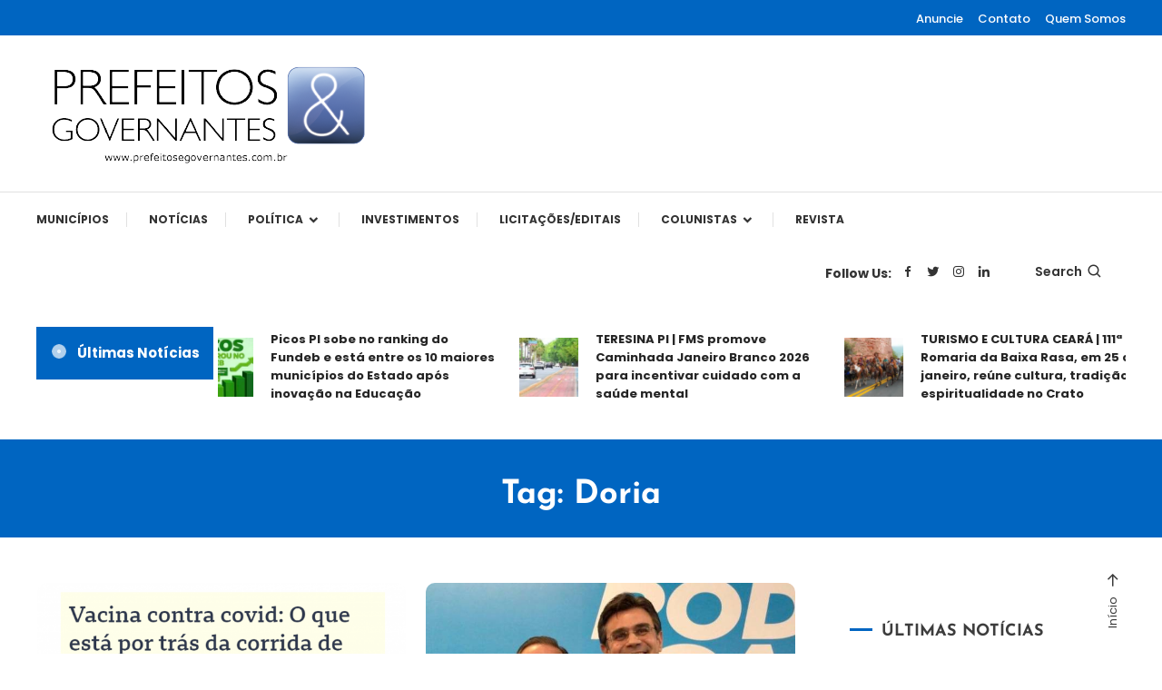

--- FILE ---
content_type: text/html; charset=UTF-8
request_url: https://prefeitosegovernantes.com.br/tag/doria/
body_size: 31940
content:
<!doctype html>
<html lang="pt-BR">
<head>
	<meta charset="UTF-8">
	<meta name="viewport" content="width=device-width, initial-scale=1">
	<link rel="profile" href="https://gmpg.org/xfn/11">

	<meta name='robots' content='index, follow, max-image-preview:large, max-snippet:-1, max-video-preview:-1' />

	<!-- This site is optimized with the Yoast SEO plugin v26.8 - https://yoast.com/product/yoast-seo-wordpress/ -->
	<title>Arquivos Doria - Prefeitos &amp; Governantes</title>
	<link rel="canonical" href="https://prefeitosegovernantes.com.br/tag/doria/" />
	<meta property="og:locale" content="pt_BR" />
	<meta property="og:type" content="article" />
	<meta property="og:title" content="Arquivos Doria - Prefeitos &amp; Governantes" />
	<meta property="og:url" content="https://prefeitosegovernantes.com.br/tag/doria/" />
	<meta property="og:site_name" content="Prefeitos &amp; Governantes" />
	<meta name="twitter:card" content="summary_large_image" />
	<meta name="twitter:site" content="@prefeitosegov" />
	<script type="application/ld+json" class="yoast-schema-graph">{"@context":"https://schema.org","@graph":[{"@type":"CollectionPage","@id":"https://prefeitosegovernantes.com.br/tag/doria/","url":"https://prefeitosegovernantes.com.br/tag/doria/","name":"Arquivos Doria - Prefeitos &amp; Governantes","isPartOf":{"@id":"https://prefeitosegovernantes.com.br/#website"},"primaryImageOfPage":{"@id":"https://prefeitosegovernantes.com.br/tag/doria/#primaryimage"},"image":{"@id":"https://prefeitosegovernantes.com.br/tag/doria/#primaryimage"},"thumbnailUrl":"https://prefeitosegovernantes.com.br/wp-content/uploads/2021/06/Apresentacao-Cinza-e-Verde-de-Volta-ao-Trabalho-e-Prevencao-ao-Coronavirus-12-e1623876113272.png","breadcrumb":{"@id":"https://prefeitosegovernantes.com.br/tag/doria/#breadcrumb"},"inLanguage":"pt-BR"},{"@type":"ImageObject","inLanguage":"pt-BR","@id":"https://prefeitosegovernantes.com.br/tag/doria/#primaryimage","url":"https://prefeitosegovernantes.com.br/wp-content/uploads/2021/06/Apresentacao-Cinza-e-Verde-de-Volta-ao-Trabalho-e-Prevencao-ao-Coronavirus-12-e1623876113272.png","contentUrl":"https://prefeitosegovernantes.com.br/wp-content/uploads/2021/06/Apresentacao-Cinza-e-Verde-de-Volta-ao-Trabalho-e-Prevencao-ao-Coronavirus-12-e1623876113272.png","width":620,"height":349},{"@type":"BreadcrumbList","@id":"https://prefeitosegovernantes.com.br/tag/doria/#breadcrumb","itemListElement":[{"@type":"ListItem","position":1,"name":"Início","item":"https://prefeitosegovernantes.com.br/"},{"@type":"ListItem","position":2,"name":"Doria"}]},{"@type":"WebSite","@id":"https://prefeitosegovernantes.com.br/#website","url":"https://prefeitosegovernantes.com.br/","name":"Prefeitos & Governantes","description":"A maior revista de gestão municipal do Brasil!","publisher":{"@id":"https://prefeitosegovernantes.com.br/#organization"},"potentialAction":[{"@type":"SearchAction","target":{"@type":"EntryPoint","urlTemplate":"https://prefeitosegovernantes.com.br/?s={search_term_string}"},"query-input":{"@type":"PropertyValueSpecification","valueRequired":true,"valueName":"search_term_string"}}],"inLanguage":"pt-BR"},{"@type":"Organization","@id":"https://prefeitosegovernantes.com.br/#organization","name":"Prefeitos & Governantes","url":"https://prefeitosegovernantes.com.br/","logo":{"@type":"ImageObject","inLanguage":"pt-BR","@id":"https://prefeitosegovernantes.com.br/#/schema/logo/image/","url":"https://prefeitosegovernantes.com.br/wp-content/uploads/2023/02/logo-SITE-NOVO.png","contentUrl":"https://prefeitosegovernantes.com.br/wp-content/uploads/2023/02/logo-SITE-NOVO.png","width":371,"height":112,"caption":"Prefeitos & Governantes"},"image":{"@id":"https://prefeitosegovernantes.com.br/#/schema/logo/image/"},"sameAs":["https://www.facebook.com/prefeitosegovernantes","https://x.com/prefeitosegov","https://www.linkedin.com/company/prefeitosegovernantes/","https://www.instagram.com/prefeitosegovernantes/"]}]}</script>
	<!-- / Yoast SEO plugin. -->


<link rel='dns-prefetch' href='//static.addtoany.com' />
<link rel='dns-prefetch' href='//www.googletagmanager.com' />
<link rel='dns-prefetch' href='//stats.wp.com' />
<link rel='dns-prefetch' href='//fonts.googleapis.com' />
<link rel='dns-prefetch' href='//pagead2.googlesyndication.com' />
<link rel="alternate" type="application/rss+xml" title="Feed para Prefeitos &amp; Governantes &raquo;" href="https://prefeitosegovernantes.com.br/feed/" />
<link rel="alternate" type="application/rss+xml" title="Feed de comentários para Prefeitos &amp; Governantes &raquo;" href="https://prefeitosegovernantes.com.br/comments/feed/" />
<script type="text/javascript" id="wpp-js" src="https://prefeitosegovernantes.com.br/wp-content/plugins/wordpress-popular-posts/assets/js/wpp.min.js?ver=7.3.6" data-sampling="0" data-sampling-rate="100" data-api-url="https://prefeitosegovernantes.com.br/wp-json/wordpress-popular-posts" data-post-id="0" data-token="87caca466b" data-lang="0" data-debug="0"></script>
<link rel="alternate" type="application/rss+xml" title="Feed de tag para Prefeitos &amp; Governantes &raquo; Doria" href="https://prefeitosegovernantes.com.br/tag/doria/feed/" />

<link data-optimized="2" rel="stylesheet" href="https://prefeitosegovernantes.com.br/wp-content/litespeed/css/54ad2cf9cd53343a7b4629aa2d3b7ec9.css?ver=367f1" />

























<script type="text/javascript" id="cookie-law-info-js-extra">
/* <![CDATA[ */
var _ckyConfig = {"_ipData":[],"_assetsURL":"https://prefeitosegovernantes.com.br/wp-content/plugins/cookie-law-info/lite/frontend/images/","_publicURL":"https://prefeitosegovernantes.com.br","_expiry":"365","_categories":[{"name":"Necess\u00e1rio","slug":"necessary","isNecessary":true,"ccpaDoNotSell":true,"cookies":[],"active":true,"defaultConsent":{"gdpr":true,"ccpa":true}},{"name":"Funcional","slug":"functional","isNecessary":false,"ccpaDoNotSell":true,"cookies":[],"active":true,"defaultConsent":{"gdpr":false,"ccpa":false}},{"name":"Anal\u00edticos","slug":"analytics","isNecessary":false,"ccpaDoNotSell":true,"cookies":[],"active":true,"defaultConsent":{"gdpr":false,"ccpa":false}},{"name":"Desempenho","slug":"performance","isNecessary":false,"ccpaDoNotSell":true,"cookies":[],"active":true,"defaultConsent":{"gdpr":false,"ccpa":false}},{"name":"An\u00fancio","slug":"advertisement","isNecessary":false,"ccpaDoNotSell":true,"cookies":[],"active":true,"defaultConsent":{"gdpr":false,"ccpa":false}}],"_activeLaw":"gdpr","_rootDomain":"","_block":"1","_showBanner":"1","_bannerConfig":{"settings":{"type":"box","preferenceCenterType":"popup","position":"bottom-right","applicableLaw":"gdpr"},"behaviours":{"reloadBannerOnAccept":false,"loadAnalyticsByDefault":false,"animations":{"onLoad":"animate","onHide":"sticky"}},"config":{"revisitConsent":{"status":true,"tag":"revisit-consent","position":"bottom-left","meta":{"url":"#"},"styles":{"background-color":"#0056A7"},"elements":{"title":{"type":"text","tag":"revisit-consent-title","status":true,"styles":{"color":"#0056a7"}}}},"preferenceCenter":{"toggle":{"status":true,"tag":"detail-category-toggle","type":"toggle","states":{"active":{"styles":{"background-color":"#1863DC"}},"inactive":{"styles":{"background-color":"#D0D5D2"}}}}},"categoryPreview":{"status":false,"toggle":{"status":true,"tag":"detail-category-preview-toggle","type":"toggle","states":{"active":{"styles":{"background-color":"#1863DC"}},"inactive":{"styles":{"background-color":"#D0D5D2"}}}}},"videoPlaceholder":{"status":true,"styles":{"background-color":"#000000","border-color":"#000000","color":"#ffffff"}},"readMore":{"status":false,"tag":"readmore-button","type":"link","meta":{"noFollow":true,"newTab":true},"styles":{"color":"#1863DC","background-color":"transparent","border-color":"transparent"}},"showMore":{"status":true,"tag":"show-desc-button","type":"button","styles":{"color":"#1863DC"}},"showLess":{"status":true,"tag":"hide-desc-button","type":"button","styles":{"color":"#1863DC"}},"alwaysActive":{"status":true,"tag":"always-active","styles":{"color":"#008000"}},"manualLinks":{"status":true,"tag":"manual-links","type":"link","styles":{"color":"#1863DC"}},"auditTable":{"status":true},"optOption":{"status":true,"toggle":{"status":true,"tag":"optout-option-toggle","type":"toggle","states":{"active":{"styles":{"background-color":"#1863dc"}},"inactive":{"styles":{"background-color":"#FFFFFF"}}}}}}},"_version":"3.3.9.1","_logConsent":"1","_tags":[{"tag":"accept-button","styles":{"color":"#FFFFFF","background-color":"#1863DC","border-color":"#1863DC"}},{"tag":"reject-button","styles":{"color":"#1863DC","background-color":"transparent","border-color":"#1863DC"}},{"tag":"settings-button","styles":{"color":"#1863DC","background-color":"transparent","border-color":"#1863DC"}},{"tag":"readmore-button","styles":{"color":"#1863DC","background-color":"transparent","border-color":"transparent"}},{"tag":"donotsell-button","styles":{"color":"#1863DC","background-color":"transparent","border-color":"transparent"}},{"tag":"show-desc-button","styles":{"color":"#1863DC"}},{"tag":"hide-desc-button","styles":{"color":"#1863DC"}},{"tag":"cky-always-active","styles":[]},{"tag":"cky-link","styles":[]},{"tag":"accept-button","styles":{"color":"#FFFFFF","background-color":"#1863DC","border-color":"#1863DC"}},{"tag":"revisit-consent","styles":{"background-color":"#0056A7"}}],"_shortCodes":[{"key":"cky_readmore","content":"\u003Ca href=\"#\" class=\"cky-policy\" aria-label=\"Pol\u00edtica de Cookies\" target=\"_blank\" rel=\"noopener\" data-cky-tag=\"readmore-button\"\u003EPol\u00edtica de Cookies\u003C/a\u003E","tag":"readmore-button","status":false,"attributes":{"rel":"nofollow","target":"_blank"}},{"key":"cky_show_desc","content":"\u003Cbutton class=\"cky-show-desc-btn\" data-cky-tag=\"show-desc-button\" aria-label=\"Mostrar mais\"\u003EMostrar mais\u003C/button\u003E","tag":"show-desc-button","status":true,"attributes":[]},{"key":"cky_hide_desc","content":"\u003Cbutton class=\"cky-show-desc-btn\" data-cky-tag=\"hide-desc-button\" aria-label=\"Mostrar menos\"\u003EMostrar menos\u003C/button\u003E","tag":"hide-desc-button","status":true,"attributes":[]},{"key":"cky_optout_show_desc","content":"[cky_optout_show_desc]","tag":"optout-show-desc-button","status":true,"attributes":[]},{"key":"cky_optout_hide_desc","content":"[cky_optout_hide_desc]","tag":"optout-hide-desc-button","status":true,"attributes":[]},{"key":"cky_category_toggle_label","content":"[cky_{{status}}_category_label] [cky_preference_{{category_slug}}_title]","tag":"","status":true,"attributes":[]},{"key":"cky_enable_category_label","content":"Habilitar","tag":"","status":true,"attributes":[]},{"key":"cky_disable_category_label","content":"Desabilitar","tag":"","status":true,"attributes":[]},{"key":"cky_video_placeholder","content":"\u003Cdiv class=\"video-placeholder-normal\" data-cky-tag=\"video-placeholder\" id=\"[UNIQUEID]\"\u003E\u003Cp class=\"video-placeholder-text-normal\" data-cky-tag=\"placeholder-title\"\u003EPor favor, aceite o consentimento do cookie\u003C/p\u003E\u003C/div\u003E","tag":"","status":true,"attributes":[]},{"key":"cky_enable_optout_label","content":"Habilitar","tag":"","status":true,"attributes":[]},{"key":"cky_disable_optout_label","content":"Desabilitar","tag":"","status":true,"attributes":[]},{"key":"cky_optout_toggle_label","content":"[cky_{{status}}_optout_label] [cky_optout_option_title]","tag":"","status":true,"attributes":[]},{"key":"cky_optout_option_title","content":"N\u00e3o venda ou compartilhe minhas informa\u00e7\u00f5es pessoais","tag":"","status":true,"attributes":[]},{"key":"cky_optout_close_label","content":"Fechar","tag":"","status":true,"attributes":[]},{"key":"cky_preference_close_label","content":"Fechar","tag":"","status":true,"attributes":[]}],"_rtl":"","_language":"pt-br","_providersToBlock":[]};
var _ckyStyles = {"css":".cky-overlay{background: #000000; opacity: 0.4; position: fixed; top: 0; left: 0; width: 100%; height: 100%; z-index: 99999999;}.cky-hide{display: none;}.cky-btn-revisit-wrapper{display: flex; align-items: center; justify-content: center; background: #0056a7; width: 45px; height: 45px; border-radius: 50%; position: fixed; z-index: 999999; cursor: pointer;}.cky-revisit-bottom-left{bottom: 15px; left: 15px;}.cky-revisit-bottom-right{bottom: 15px; right: 15px;}.cky-btn-revisit-wrapper .cky-btn-revisit{display: flex; align-items: center; justify-content: center; background: none; border: none; cursor: pointer; position: relative; margin: 0; padding: 0;}.cky-btn-revisit-wrapper .cky-btn-revisit img{max-width: fit-content; margin: 0; height: 30px; width: 30px;}.cky-revisit-bottom-left:hover::before{content: attr(data-tooltip); position: absolute; background: #4e4b66; color: #ffffff; left: calc(100% + 7px); font-size: 12px; line-height: 16px; width: max-content; padding: 4px 8px; border-radius: 4px;}.cky-revisit-bottom-left:hover::after{position: absolute; content: \"\"; border: 5px solid transparent; left: calc(100% + 2px); border-left-width: 0; border-right-color: #4e4b66;}.cky-revisit-bottom-right:hover::before{content: attr(data-tooltip); position: absolute; background: #4e4b66; color: #ffffff; right: calc(100% + 7px); font-size: 12px; line-height: 16px; width: max-content; padding: 4px 8px; border-radius: 4px;}.cky-revisit-bottom-right:hover::after{position: absolute; content: \"\"; border: 5px solid transparent; right: calc(100% + 2px); border-right-width: 0; border-left-color: #4e4b66;}.cky-revisit-hide{display: none;}.cky-consent-container{position: fixed; width: 440px; box-sizing: border-box; z-index: 9999999; border-radius: 6px;}.cky-consent-container .cky-consent-bar{background: #ffffff; border: 1px solid; padding: 20px 26px; box-shadow: 0 -1px 10px 0 #acabab4d; border-radius: 6px;}.cky-box-bottom-left{bottom: 40px; left: 40px;}.cky-box-bottom-right{bottom: 40px; right: 40px;}.cky-box-top-left{top: 40px; left: 40px;}.cky-box-top-right{top: 40px; right: 40px;}.cky-custom-brand-logo-wrapper .cky-custom-brand-logo{width: 100px; height: auto; margin: 0 0 12px 0;}.cky-notice .cky-title{color: #212121; font-weight: 700; font-size: 18px; line-height: 24px; margin: 0 0 12px 0;}.cky-notice-des *,.cky-preference-content-wrapper *,.cky-accordion-header-des *,.cky-gpc-wrapper .cky-gpc-desc *{font-size: 14px;}.cky-notice-des{color: #212121; font-size: 14px; line-height: 24px; font-weight: 400;}.cky-notice-des img{height: 25px; width: 25px;}.cky-consent-bar .cky-notice-des p,.cky-gpc-wrapper .cky-gpc-desc p,.cky-preference-body-wrapper .cky-preference-content-wrapper p,.cky-accordion-header-wrapper .cky-accordion-header-des p,.cky-cookie-des-table li div:last-child p{color: inherit; margin-top: 0; overflow-wrap: break-word;}.cky-notice-des P:last-child,.cky-preference-content-wrapper p:last-child,.cky-cookie-des-table li div:last-child p:last-child,.cky-gpc-wrapper .cky-gpc-desc p:last-child{margin-bottom: 0;}.cky-notice-des a.cky-policy,.cky-notice-des button.cky-policy{font-size: 14px; color: #1863dc; white-space: nowrap; cursor: pointer; background: transparent; border: 1px solid; text-decoration: underline;}.cky-notice-des button.cky-policy{padding: 0;}.cky-notice-des a.cky-policy:focus-visible,.cky-notice-des button.cky-policy:focus-visible,.cky-preference-content-wrapper .cky-show-desc-btn:focus-visible,.cky-accordion-header .cky-accordion-btn:focus-visible,.cky-preference-header .cky-btn-close:focus-visible,.cky-switch input[type=\"checkbox\"]:focus-visible,.cky-footer-wrapper a:focus-visible,.cky-btn:focus-visible{outline: 2px solid #1863dc; outline-offset: 2px;}.cky-btn:focus:not(:focus-visible),.cky-accordion-header .cky-accordion-btn:focus:not(:focus-visible),.cky-preference-content-wrapper .cky-show-desc-btn:focus:not(:focus-visible),.cky-btn-revisit-wrapper .cky-btn-revisit:focus:not(:focus-visible),.cky-preference-header .cky-btn-close:focus:not(:focus-visible),.cky-consent-bar .cky-banner-btn-close:focus:not(:focus-visible){outline: 0;}button.cky-show-desc-btn:not(:hover):not(:active){color: #1863dc; background: transparent;}button.cky-accordion-btn:not(:hover):not(:active),button.cky-banner-btn-close:not(:hover):not(:active),button.cky-btn-revisit:not(:hover):not(:active),button.cky-btn-close:not(:hover):not(:active){background: transparent;}.cky-consent-bar button:hover,.cky-modal.cky-modal-open button:hover,.cky-consent-bar button:focus,.cky-modal.cky-modal-open button:focus{text-decoration: none;}.cky-notice-btn-wrapper{display: flex; justify-content: flex-start; align-items: center; flex-wrap: wrap; margin-top: 16px;}.cky-notice-btn-wrapper .cky-btn{text-shadow: none; box-shadow: none;}.cky-btn{flex: auto; max-width: 100%; font-size: 14px; font-family: inherit; line-height: 24px; padding: 8px; font-weight: 500; margin: 0 8px 0 0; border-radius: 2px; cursor: pointer; text-align: center; text-transform: none; min-height: 0;}.cky-btn:hover{opacity: 0.8;}.cky-btn-customize{color: #1863dc; background: transparent; border: 2px solid #1863dc;}.cky-btn-reject{color: #1863dc; background: transparent; border: 2px solid #1863dc;}.cky-btn-accept{background: #1863dc; color: #ffffff; border: 2px solid #1863dc;}.cky-btn:last-child{margin-right: 0;}@media (max-width: 576px){.cky-box-bottom-left{bottom: 0; left: 0;}.cky-box-bottom-right{bottom: 0; right: 0;}.cky-box-top-left{top: 0; left: 0;}.cky-box-top-right{top: 0; right: 0;}}@media (max-width: 440px){.cky-box-bottom-left, .cky-box-bottom-right, .cky-box-top-left, .cky-box-top-right{width: 100%; max-width: 100%;}.cky-consent-container .cky-consent-bar{padding: 20px 0;}.cky-custom-brand-logo-wrapper, .cky-notice .cky-title, .cky-notice-des, .cky-notice-btn-wrapper{padding: 0 24px;}.cky-notice-des{max-height: 40vh; overflow-y: scroll;}.cky-notice-btn-wrapper{flex-direction: column; margin-top: 0;}.cky-btn{width: 100%; margin: 10px 0 0 0;}.cky-notice-btn-wrapper .cky-btn-customize{order: 2;}.cky-notice-btn-wrapper .cky-btn-reject{order: 3;}.cky-notice-btn-wrapper .cky-btn-accept{order: 1; margin-top: 16px;}}@media (max-width: 352px){.cky-notice .cky-title{font-size: 16px;}.cky-notice-des *{font-size: 12px;}.cky-notice-des, .cky-btn{font-size: 12px;}}.cky-modal.cky-modal-open{display: flex; visibility: visible; -webkit-transform: translate(-50%, -50%); -moz-transform: translate(-50%, -50%); -ms-transform: translate(-50%, -50%); -o-transform: translate(-50%, -50%); transform: translate(-50%, -50%); top: 50%; left: 50%; transition: all 1s ease;}.cky-modal{box-shadow: 0 32px 68px rgba(0, 0, 0, 0.3); margin: 0 auto; position: fixed; max-width: 100%; background: #ffffff; top: 50%; box-sizing: border-box; border-radius: 6px; z-index: 999999999; color: #212121; -webkit-transform: translate(-50%, 100%); -moz-transform: translate(-50%, 100%); -ms-transform: translate(-50%, 100%); -o-transform: translate(-50%, 100%); transform: translate(-50%, 100%); visibility: hidden; transition: all 0s ease;}.cky-preference-center{max-height: 79vh; overflow: hidden; width: 845px; overflow: hidden; flex: 1 1 0; display: flex; flex-direction: column; border-radius: 6px;}.cky-preference-header{display: flex; align-items: center; justify-content: space-between; padding: 22px 24px; border-bottom: 1px solid;}.cky-preference-header .cky-preference-title{font-size: 18px; font-weight: 700; line-height: 24px;}.cky-preference-header .cky-btn-close{margin: 0; cursor: pointer; vertical-align: middle; padding: 0; background: none; border: none; width: auto; height: auto; min-height: 0; line-height: 0; text-shadow: none; box-shadow: none;}.cky-preference-header .cky-btn-close img{margin: 0; height: 10px; width: 10px;}.cky-preference-body-wrapper{padding: 0 24px; flex: 1; overflow: auto; box-sizing: border-box;}.cky-preference-content-wrapper,.cky-gpc-wrapper .cky-gpc-desc{font-size: 14px; line-height: 24px; font-weight: 400; padding: 12px 0;}.cky-preference-content-wrapper{border-bottom: 1px solid;}.cky-preference-content-wrapper img{height: 25px; width: 25px;}.cky-preference-content-wrapper .cky-show-desc-btn{font-size: 14px; font-family: inherit; color: #1863dc; text-decoration: none; line-height: 24px; padding: 0; margin: 0; white-space: nowrap; cursor: pointer; background: transparent; border-color: transparent; text-transform: none; min-height: 0; text-shadow: none; box-shadow: none;}.cky-accordion-wrapper{margin-bottom: 10px;}.cky-accordion{border-bottom: 1px solid;}.cky-accordion:last-child{border-bottom: none;}.cky-accordion .cky-accordion-item{display: flex; margin-top: 10px;}.cky-accordion .cky-accordion-body{display: none;}.cky-accordion.cky-accordion-active .cky-accordion-body{display: block; padding: 0 22px; margin-bottom: 16px;}.cky-accordion-header-wrapper{cursor: pointer; width: 100%;}.cky-accordion-item .cky-accordion-header{display: flex; justify-content: space-between; align-items: center;}.cky-accordion-header .cky-accordion-btn{font-size: 16px; font-family: inherit; color: #212121; line-height: 24px; background: none; border: none; font-weight: 700; padding: 0; margin: 0; cursor: pointer; text-transform: none; min-height: 0; text-shadow: none; box-shadow: none;}.cky-accordion-header .cky-always-active{color: #008000; font-weight: 600; line-height: 24px; font-size: 14px;}.cky-accordion-header-des{font-size: 14px; line-height: 24px; margin: 10px 0 16px 0;}.cky-accordion-chevron{margin-right: 22px; position: relative; cursor: pointer;}.cky-accordion-chevron-hide{display: none;}.cky-accordion .cky-accordion-chevron i::before{content: \"\"; position: absolute; border-right: 1.4px solid; border-bottom: 1.4px solid; border-color: inherit; height: 6px; width: 6px; -webkit-transform: rotate(-45deg); -moz-transform: rotate(-45deg); -ms-transform: rotate(-45deg); -o-transform: rotate(-45deg); transform: rotate(-45deg); transition: all 0.2s ease-in-out; top: 8px;}.cky-accordion.cky-accordion-active .cky-accordion-chevron i::before{-webkit-transform: rotate(45deg); -moz-transform: rotate(45deg); -ms-transform: rotate(45deg); -o-transform: rotate(45deg); transform: rotate(45deg);}.cky-audit-table{background: #f4f4f4; border-radius: 6px;}.cky-audit-table .cky-empty-cookies-text{color: inherit; font-size: 12px; line-height: 24px; margin: 0; padding: 10px;}.cky-audit-table .cky-cookie-des-table{font-size: 12px; line-height: 24px; font-weight: normal; padding: 15px 10px; border-bottom: 1px solid; border-bottom-color: inherit; margin: 0;}.cky-audit-table .cky-cookie-des-table:last-child{border-bottom: none;}.cky-audit-table .cky-cookie-des-table li{list-style-type: none; display: flex; padding: 3px 0;}.cky-audit-table .cky-cookie-des-table li:first-child{padding-top: 0;}.cky-cookie-des-table li div:first-child{width: 100px; font-weight: 600; word-break: break-word; word-wrap: break-word;}.cky-cookie-des-table li div:last-child{flex: 1; word-break: break-word; word-wrap: break-word; margin-left: 8px;}.cky-footer-shadow{display: block; width: 100%; height: 40px; background: linear-gradient(180deg, rgba(255, 255, 255, 0) 0%, #ffffff 100%); position: absolute; bottom: calc(100% - 1px);}.cky-footer-wrapper{position: relative;}.cky-prefrence-btn-wrapper{display: flex; flex-wrap: wrap; align-items: center; justify-content: center; padding: 22px 24px; border-top: 1px solid;}.cky-prefrence-btn-wrapper .cky-btn{flex: auto; max-width: 100%; text-shadow: none; box-shadow: none;}.cky-btn-preferences{color: #1863dc; background: transparent; border: 2px solid #1863dc;}.cky-preference-header,.cky-preference-body-wrapper,.cky-preference-content-wrapper,.cky-accordion-wrapper,.cky-accordion,.cky-accordion-wrapper,.cky-footer-wrapper,.cky-prefrence-btn-wrapper{border-color: inherit;}@media (max-width: 845px){.cky-modal{max-width: calc(100% - 16px);}}@media (max-width: 576px){.cky-modal{max-width: 100%;}.cky-preference-center{max-height: 100vh;}.cky-prefrence-btn-wrapper{flex-direction: column;}.cky-accordion.cky-accordion-active .cky-accordion-body{padding-right: 0;}.cky-prefrence-btn-wrapper .cky-btn{width: 100%; margin: 10px 0 0 0;}.cky-prefrence-btn-wrapper .cky-btn-reject{order: 3;}.cky-prefrence-btn-wrapper .cky-btn-accept{order: 1; margin-top: 0;}.cky-prefrence-btn-wrapper .cky-btn-preferences{order: 2;}}@media (max-width: 425px){.cky-accordion-chevron{margin-right: 15px;}.cky-notice-btn-wrapper{margin-top: 0;}.cky-accordion.cky-accordion-active .cky-accordion-body{padding: 0 15px;}}@media (max-width: 352px){.cky-preference-header .cky-preference-title{font-size: 16px;}.cky-preference-header{padding: 16px 24px;}.cky-preference-content-wrapper *, .cky-accordion-header-des *{font-size: 12px;}.cky-preference-content-wrapper, .cky-preference-content-wrapper .cky-show-more, .cky-accordion-header .cky-always-active, .cky-accordion-header-des, .cky-preference-content-wrapper .cky-show-desc-btn, .cky-notice-des a.cky-policy{font-size: 12px;}.cky-accordion-header .cky-accordion-btn{font-size: 14px;}}.cky-switch{display: flex;}.cky-switch input[type=\"checkbox\"]{position: relative; width: 44px; height: 24px; margin: 0; background: #d0d5d2; -webkit-appearance: none; border-radius: 50px; cursor: pointer; outline: 0; border: none; top: 0;}.cky-switch input[type=\"checkbox\"]:checked{background: #1863dc;}.cky-switch input[type=\"checkbox\"]:before{position: absolute; content: \"\"; height: 20px; width: 20px; left: 2px; bottom: 2px; border-radius: 50%; background-color: white; -webkit-transition: 0.4s; transition: 0.4s; margin: 0;}.cky-switch input[type=\"checkbox\"]:after{display: none;}.cky-switch input[type=\"checkbox\"]:checked:before{-webkit-transform: translateX(20px); -ms-transform: translateX(20px); transform: translateX(20px);}@media (max-width: 425px){.cky-switch input[type=\"checkbox\"]{width: 38px; height: 21px;}.cky-switch input[type=\"checkbox\"]:before{height: 17px; width: 17px;}.cky-switch input[type=\"checkbox\"]:checked:before{-webkit-transform: translateX(17px); -ms-transform: translateX(17px); transform: translateX(17px);}}.cky-consent-bar .cky-banner-btn-close{position: absolute; right: 9px; top: 5px; background: none; border: none; cursor: pointer; padding: 0; margin: 0; min-height: 0; line-height: 0; height: auto; width: auto; text-shadow: none; box-shadow: none;}.cky-consent-bar .cky-banner-btn-close img{height: 9px; width: 9px; margin: 0;}.cky-notice-group{font-size: 14px; line-height: 24px; font-weight: 400; color: #212121;}.cky-notice-btn-wrapper .cky-btn-do-not-sell{font-size: 14px; line-height: 24px; padding: 6px 0; margin: 0; font-weight: 500; background: none; border-radius: 2px; border: none; cursor: pointer; text-align: left; color: #1863dc; background: transparent; border-color: transparent; box-shadow: none; text-shadow: none;}.cky-consent-bar .cky-banner-btn-close:focus-visible,.cky-notice-btn-wrapper .cky-btn-do-not-sell:focus-visible,.cky-opt-out-btn-wrapper .cky-btn:focus-visible,.cky-opt-out-checkbox-wrapper input[type=\"checkbox\"].cky-opt-out-checkbox:focus-visible{outline: 2px solid #1863dc; outline-offset: 2px;}@media (max-width: 440px){.cky-consent-container{width: 100%;}}@media (max-width: 352px){.cky-notice-des a.cky-policy, .cky-notice-btn-wrapper .cky-btn-do-not-sell{font-size: 12px;}}.cky-opt-out-wrapper{padding: 12px 0;}.cky-opt-out-wrapper .cky-opt-out-checkbox-wrapper{display: flex; align-items: center;}.cky-opt-out-checkbox-wrapper .cky-opt-out-checkbox-label{font-size: 16px; font-weight: 700; line-height: 24px; margin: 0 0 0 12px; cursor: pointer;}.cky-opt-out-checkbox-wrapper input[type=\"checkbox\"].cky-opt-out-checkbox{background-color: #ffffff; border: 1px solid black; width: 20px; height: 18.5px; margin: 0; -webkit-appearance: none; position: relative; display: flex; align-items: center; justify-content: center; border-radius: 2px; cursor: pointer;}.cky-opt-out-checkbox-wrapper input[type=\"checkbox\"].cky-opt-out-checkbox:checked{background-color: #1863dc; border: none;}.cky-opt-out-checkbox-wrapper input[type=\"checkbox\"].cky-opt-out-checkbox:checked::after{left: 6px; bottom: 4px; width: 7px; height: 13px; border: solid #ffffff; border-width: 0 3px 3px 0; border-radius: 2px; -webkit-transform: rotate(45deg); -ms-transform: rotate(45deg); transform: rotate(45deg); content: \"\"; position: absolute; box-sizing: border-box;}.cky-opt-out-checkbox-wrapper.cky-disabled .cky-opt-out-checkbox-label,.cky-opt-out-checkbox-wrapper.cky-disabled input[type=\"checkbox\"].cky-opt-out-checkbox{cursor: no-drop;}.cky-gpc-wrapper{margin: 0 0 0 32px;}.cky-footer-wrapper .cky-opt-out-btn-wrapper{display: flex; flex-wrap: wrap; align-items: center; justify-content: center; padding: 22px 24px;}.cky-opt-out-btn-wrapper .cky-btn{flex: auto; max-width: 100%; text-shadow: none; box-shadow: none;}.cky-opt-out-btn-wrapper .cky-btn-cancel{border: 1px solid #dedfe0; background: transparent; color: #858585;}.cky-opt-out-btn-wrapper .cky-btn-confirm{background: #1863dc; color: #ffffff; border: 1px solid #1863dc;}@media (max-width: 352px){.cky-opt-out-checkbox-wrapper .cky-opt-out-checkbox-label{font-size: 14px;}.cky-gpc-wrapper .cky-gpc-desc, .cky-gpc-wrapper .cky-gpc-desc *{font-size: 12px;}.cky-opt-out-checkbox-wrapper input[type=\"checkbox\"].cky-opt-out-checkbox{width: 16px; height: 16px;}.cky-opt-out-checkbox-wrapper input[type=\"checkbox\"].cky-opt-out-checkbox:checked::after{left: 5px; bottom: 4px; width: 3px; height: 9px;}.cky-gpc-wrapper{margin: 0 0 0 28px;}}.video-placeholder-youtube{background-size: 100% 100%; background-position: center; background-repeat: no-repeat; background-color: #b2b0b059; position: relative; display: flex; align-items: center; justify-content: center; max-width: 100%;}.video-placeholder-text-youtube{text-align: center; align-items: center; padding: 10px 16px; background-color: #000000cc; color: #ffffff; border: 1px solid; border-radius: 2px; cursor: pointer;}.video-placeholder-normal{background-image: url(\"/wp-content/plugins/cookie-law-info/lite/frontend/images/placeholder.svg\"); background-size: 80px; background-position: center; background-repeat: no-repeat; background-color: #b2b0b059; position: relative; display: flex; align-items: flex-end; justify-content: center; max-width: 100%;}.video-placeholder-text-normal{align-items: center; padding: 10px 16px; text-align: center; border: 1px solid; border-radius: 2px; cursor: pointer;}.cky-rtl{direction: rtl; text-align: right;}.cky-rtl .cky-banner-btn-close{left: 9px; right: auto;}.cky-rtl .cky-notice-btn-wrapper .cky-btn:last-child{margin-right: 8px;}.cky-rtl .cky-notice-btn-wrapper .cky-btn:first-child{margin-right: 0;}.cky-rtl .cky-notice-btn-wrapper{margin-left: 0; margin-right: 15px;}.cky-rtl .cky-prefrence-btn-wrapper .cky-btn{margin-right: 8px;}.cky-rtl .cky-prefrence-btn-wrapper .cky-btn:first-child{margin-right: 0;}.cky-rtl .cky-accordion .cky-accordion-chevron i::before{border: none; border-left: 1.4px solid; border-top: 1.4px solid; left: 12px;}.cky-rtl .cky-accordion.cky-accordion-active .cky-accordion-chevron i::before{-webkit-transform: rotate(-135deg); -moz-transform: rotate(-135deg); -ms-transform: rotate(-135deg); -o-transform: rotate(-135deg); transform: rotate(-135deg);}@media (max-width: 768px){.cky-rtl .cky-notice-btn-wrapper{margin-right: 0;}}@media (max-width: 576px){.cky-rtl .cky-notice-btn-wrapper .cky-btn:last-child{margin-right: 0;}.cky-rtl .cky-prefrence-btn-wrapper .cky-btn{margin-right: 0;}.cky-rtl .cky-accordion.cky-accordion-active .cky-accordion-body{padding: 0 22px 0 0;}}@media (max-width: 425px){.cky-rtl .cky-accordion.cky-accordion-active .cky-accordion-body{padding: 0 15px 0 0;}}.cky-rtl .cky-opt-out-btn-wrapper .cky-btn{margin-right: 12px;}.cky-rtl .cky-opt-out-btn-wrapper .cky-btn:first-child{margin-right: 0;}.cky-rtl .cky-opt-out-checkbox-wrapper .cky-opt-out-checkbox-label{margin: 0 12px 0 0;}"};
//# sourceURL=cookie-law-info-js-extra
/* ]]> */
</script>
<script type="text/javascript" src="https://prefeitosegovernantes.com.br/wp-content/plugins/cookie-law-info/lite/frontend/js/script.min.js?ver=3.3.9.1" id="cookie-law-info-js"></script>
<script type="text/javascript" id="addtoany-core-js-before">
/* <![CDATA[ */
window.a2a_config=window.a2a_config||{};a2a_config.callbacks=[];a2a_config.overlays=[];a2a_config.templates={};a2a_localize = {
	Share: "Share",
	Save: "Save",
	Subscribe: "Subscribe",
	Email: "Email",
	Bookmark: "Bookmark",
	ShowAll: "Show all",
	ShowLess: "Show less",
	FindServices: "Find service(s)",
	FindAnyServiceToAddTo: "Instantly find any service to add to",
	PoweredBy: "Powered by",
	ShareViaEmail: "Share via email",
	SubscribeViaEmail: "Subscribe via email",
	BookmarkInYourBrowser: "Bookmark in your browser",
	BookmarkInstructions: "Press Ctrl+D or \u2318+D to bookmark this page",
	AddToYourFavorites: "Add to your favorites",
	SendFromWebOrProgram: "Send from any email address or email program",
	EmailProgram: "Email program",
	More: "More&#8230;",
	ThanksForSharing: "Thanks for sharing!",
	ThanksForFollowing: "Thanks for following!"
};


//# sourceURL=addtoany-core-js-before
/* ]]> */
</script>
<script type="text/javascript" defer src="https://static.addtoany.com/menu/page.js" id="addtoany-core-js"></script>
<script type="text/javascript" src="https://prefeitosegovernantes.com.br/wp-includes/js/jquery/jquery.min.js?ver=3.7.1" id="jquery-core-js"></script>
<script type="text/javascript" src="https://prefeitosegovernantes.com.br/wp-includes/js/jquery/jquery-migrate.min.js?ver=3.4.1" id="jquery-migrate-js"></script>
<script type="text/javascript" defer src="https://prefeitosegovernantes.com.br/wp-content/plugins/add-to-any/addtoany.min.js?ver=1.1" id="addtoany-jquery-js"></script>

<!-- Snippet da etiqueta do Google (gtag.js) adicionado pelo Site Kit -->
<!-- Snippet do Google Análises adicionado pelo Site Kit -->
<script type="text/javascript" src="https://www.googletagmanager.com/gtag/js?id=G-W7S07GPWQD" id="google_gtagjs-js" async></script>
<script type="text/javascript" id="google_gtagjs-js-after">
/* <![CDATA[ */
window.dataLayer = window.dataLayer || [];function gtag(){dataLayer.push(arguments);}
gtag("set","linker",{"domains":["prefeitosegovernantes.com.br"]});
gtag("js", new Date());
gtag("set", "developer_id.dZTNiMT", true);
gtag("config", "G-W7S07GPWQD");
//# sourceURL=google_gtagjs-js-after
/* ]]> */
</script>
<link rel="https://api.w.org/" href="https://prefeitosegovernantes.com.br/wp-json/" /><link rel="alternate" title="JSON" type="application/json" href="https://prefeitosegovernantes.com.br/wp-json/wp/v2/tags/65" /><link rel="EditURI" type="application/rsd+xml" title="RSD" href="https://prefeitosegovernantes.com.br/xmlrpc.php?rsd" />
<meta name="generator" content="WordPress 6.9" />

<!-- This site is using AdRotate v5.17.2 to display their advertisements - https://ajdg.solutions/ -->
<!-- AdRotate CSS -->

<!-- /AdRotate CSS -->

<meta name="generator" content="Site Kit by Google 1.170.0" />  <script src="https://cdn.onesignal.com/sdks/web/v16/OneSignalSDK.page.js" defer></script>
  <script>
          window.OneSignalDeferred = window.OneSignalDeferred || [];
          OneSignalDeferred.push(async function(OneSignal) {
            await OneSignal.init({
              appId: "16e82fbb-794e-44d1-8f1b-e45654557ca0",
              serviceWorkerOverrideForTypical: true,
              path: "https://prefeitosegovernantes.com.br/wp-content/plugins/onesignal-free-web-push-notifications/sdk_files/",
              serviceWorkerParam: { scope: "/wp-content/plugins/onesignal-free-web-push-notifications/sdk_files/push/onesignal/" },
              serviceWorkerPath: "OneSignalSDKWorker.js",
            });
          });

          // Unregister the legacy OneSignal service worker to prevent scope conflicts
          if (navigator.serviceWorker) {
            navigator.serviceWorker.getRegistrations().then((registrations) => {
              // Iterate through all registered service workers
              registrations.forEach((registration) => {
                // Check the script URL to identify the specific service worker
                if (registration.active && registration.active.scriptURL.includes('OneSignalSDKWorker.js.php')) {
                  // Unregister the service worker
                  registration.unregister().then((success) => {
                    if (success) {
                      console.log('OneSignalSW: Successfully unregistered:', registration.active.scriptURL);
                    } else {
                      console.log('OneSignalSW: Failed to unregister:', registration.active.scriptURL);
                    }
                  });
                }
              });
            }).catch((error) => {
              console.error('Error fetching service worker registrations:', error);
            });
        }
        </script>
	
		            
            
<!-- Meta-etiquetas do Google AdSense adicionado pelo Site Kit -->
<meta name="google-adsense-platform-account" content="ca-host-pub-2644536267352236">
<meta name="google-adsense-platform-domain" content="sitekit.withgoogle.com">
<!-- Fim das meta-etiquetas do Google AdSense adicionado pelo Site Kit -->
<meta name="generator" content="Elementor 3.34.1; features: e_font_icon_svg, additional_custom_breakpoints; settings: css_print_method-external, google_font-enabled, font_display-swap">
			
					
		
<!-- Código do Google Adsense adicionado pelo Site Kit -->
<script type="text/javascript" async="async" src="https://pagead2.googlesyndication.com/pagead/js/adsbygoogle.js?client=ca-pub-6775735128416429&amp;host=ca-host-pub-2644536267352236" crossorigin="anonymous"></script>

<!-- Fim do código do Google AdSense adicionado pelo Site Kit -->
<link rel="icon" href="https://prefeitosegovernantes.com.br/wp-content/uploads/2023/02/cropped-favicon-32x32.png" sizes="32x32" />
<link rel="icon" href="https://prefeitosegovernantes.com.br/wp-content/uploads/2023/02/cropped-favicon-192x192.png" sizes="192x192" />
<link rel="apple-touch-icon" href="https://prefeitosegovernantes.com.br/wp-content/uploads/2023/02/cropped-favicon-180x180.png" />
<meta name="msapplication-TileImage" content="https://prefeitosegovernantes.com.br/wp-content/uploads/2023/02/cropped-favicon-270x270.png" />
		
		</head>

<body class="archive tag tag-doria tag-65 wp-custom-logo wp-theme-color-magazine hfeed site-layout--wide right-sidebar mt-archive--block-grid-style date-hidden author-hidden comment-hidden elementor-default elementor-kit-6">

	        <div id="preloader-background">
	            <div class="preloader-wrapper">
	            		                            <div class="mt-folding-cube">
	                                <div class="mt-cube1 mt-cube"></div>
	                                <div class="mt-cube2 mt-cube"></div>
	                                <div class="mt-cube4 mt-cube"></div>
	                                <div class="mt-cube3 mt-cube"></div>
	                            </div>
	                            	            </div><!-- .preloader-wrapper -->
	        </div><!-- #preloader-background -->
	
<div id="page" class="site">
<a class="skip-link screen-reader-text" href="#content">Skip To Content</a>
	
<div id="top-header" class="top-header-wrap mt-clearfix">
    <div class="mt-container">
        
<nav id="top-navigation" class="top-header-nav mt-clearfix">
    <div class="menu-super-top-container"><ul id="top-header-menu" class="menu"><li id="menu-item-6644" class="menu-item menu-item-type-custom menu-item-object-custom menu-item-6644"><a href="/?p=782">Anuncie</a></li>
<li id="menu-item-6643" class="menu-item menu-item-type-custom menu-item-object-custom menu-item-6643"><a href="/contato">Contato</a></li>
<li id="menu-item-6642" class="menu-item menu-item-type-custom menu-item-object-custom menu-item-6642"><a href="/quem-somos">Quem Somos</a></li>
</ul></div></nav><!-- #top-navigation -->    </div><!-- mt-container -->
</div><!-- #top-header -->
<header id="masthead" class="site-header " >
    <div class="mt-logo-row-wrapper mt-clearfix">

        <div class="logo-ads-wrap">
            <div class="mt-container">
                <div class="site-branding">
                    <a href="https://prefeitosegovernantes.com.br/" class="custom-logo-link" rel="home"><img width="371" height="112" src="https://prefeitosegovernantes.com.br/wp-content/uploads/2023/02/logo-SITE-NOVO.png" class="custom-logo" alt="Prefeitos &amp; Governantes" decoding="async" srcset="https://prefeitosegovernantes.com.br/wp-content/uploads/2023/02/logo-SITE-NOVO.png 371w, https://prefeitosegovernantes.com.br/wp-content/uploads/2023/02/logo-SITE-NOVO-300x91.png 300w" sizes="(max-width: 371px) 100vw, 371px" /></a>                            <p class="site-title"><a href="https://prefeitosegovernantes.com.br/" rel="home">Prefeitos &amp; Governantes</a></p>
                                                <p class="site-description">A maior revista de gestão municipal do Brasil!</p>
                                    </div><!-- .site-branding -->
                <div class="header-widget-wrapper">
                    <section id="block-5" class="widget widget_block">
<figure class="wp-block-table"><table><tbody><tr><td><!-- Erro, o Anúncio não está disponível neste momento devido às restrições de agendamento/geolocalização! --></td></tr></tbody></table></figure>
</section>                </div>
            </div> <!-- mt-container -->
        </div><!-- .logo-ads-wrap -->

        <div class="mt-social-menu-wrapper">
            <div class="mt-container">

                <div class="mt-main-menu-wrapper">
                                        <div class="menu-toggle"><a href="javascript:void(0)"><i class="bx bx-menu"></i>Menu</a></div>
                    <nav itemscope id="site-navigation" class="main-navigation">
                        <div class="menu-principal-container"><ul id="primary-menu" class="menu"><li id="menu-item-6497" class="menu-item menu-item-type-taxonomy menu-item-object-category menu-item-6497 cb-cat-35"><a href="https://prefeitosegovernantes.com.br/category/municipios/">Municípios</a></li>
<li id="menu-item-6498" class="menu-item menu-item-type-taxonomy menu-item-object-category menu-item-6498 cb-cat-33"><a href="https://prefeitosegovernantes.com.br/category/noticias/">Notícias</a></li>
<li id="menu-item-13024" class="menu-item menu-item-type-custom menu-item-object-custom menu-item-has-children menu-item-13024"><a href="#">Política</a>
<ul class="sub-menu">
	<li id="menu-item-13026" class="menu-item menu-item-type-taxonomy menu-item-object-category menu-item-13026 cb-cat-70"><a href="https://prefeitosegovernantes.com.br/category/nacional/">Nacional</a></li>
	<li id="menu-item-13025" class="menu-item menu-item-type-taxonomy menu-item-object-category menu-item-13025 cb-cat-2794"><a href="https://prefeitosegovernantes.com.br/category/internacional/">Internacional</a></li>
</ul>
</li>
<li id="menu-item-6500" class="menu-item menu-item-type-taxonomy menu-item-object-category menu-item-6500 cb-cat-36"><a href="https://prefeitosegovernantes.com.br/category/negocios-investimentos/">Investimentos</a></li>
<li id="menu-item-6501" class="menu-item menu-item-type-taxonomy menu-item-object-category menu-item-6501 cb-cat-113"><a href="https://prefeitosegovernantes.com.br/category/licitacoes-editais/">Licitações/Editais</a></li>
<li id="menu-item-6503" class="menu-item menu-item-type-taxonomy menu-item-object-category menu-item-has-children menu-item-6503 cb-cat-108"><a href="https://prefeitosegovernantes.com.br/category/colunistas/">Colunistas</a>
<ul class="sub-menu">
	<li id="menu-item-11186" class="menu-item menu-item-type-taxonomy menu-item-object-category menu-item-11186 cb-cat-261"><a href="https://prefeitosegovernantes.com.br/category/amilton-augusto/">Amilton Augusto</a></li>
	<li id="menu-item-11182" class="menu-item menu-item-type-taxonomy menu-item-object-category menu-item-11182 cb-cat-259"><a href="https://prefeitosegovernantes.com.br/category/angelo-madeira-neto/">Angelo Madeira Neto</a></li>
	<li id="menu-item-11183" class="menu-item menu-item-type-taxonomy menu-item-object-category menu-item-11183 cb-cat-258"><a href="https://prefeitosegovernantes.com.br/category/barbara-krysttal/">Barbara Krysttal</a></li>
	<li id="menu-item-14833" class="menu-item menu-item-type-taxonomy menu-item-object-category menu-item-14833 cb-cat-3848"><a href="https://prefeitosegovernantes.com.br/category/fabio-rogerio-rodrigues/">Fabio Rogerio Rodrigues<span class="menu-item-description">Fabio Rogerio Rodrigues Formado em Ciências Contábeis no ano de 1998 pela UNIRP – Centro Universitário de Rio Preto Foi Presidente do Diretório Acadêmico de Contabilidade da UNIRP nos anos de 1994/1995 Foi Presidente do Centro Acadêmico de Contabilidade “Prof. Dr. Jose Carlos Marion” no ano de 1996; Fez Especialização em Auditoria Interna no ano de 1998 Pro Graduado em Direito Tributário Municipal pela Uniara – Universidade de Araraquara Palestrante na área Tributaria desde 2.000 Atuando na área Administrativa e Tributaria desde 1.995 Socio – Diretor da empresa MGM Gestão Administrativa e Tributaria</span></a></li>
	<li id="menu-item-11184" class="menu-item menu-item-type-taxonomy menu-item-object-category menu-item-11184 cb-cat-263"><a href="https://prefeitosegovernantes.com.br/category/joao-henrique/">João Henrique​</a></li>
	<li id="menu-item-11185" class="menu-item menu-item-type-taxonomy menu-item-object-category menu-item-11185 cb-cat-262"><a href="https://prefeitosegovernantes.com.br/category/palmira-tolotti/">Palmira Tolotti​</a></li>
</ul>
</li>
<li id="menu-item-13027" class="menu-item menu-item-type-taxonomy menu-item-object-category menu-item-13027 cb-cat-251"><a href="https://prefeitosegovernantes.com.br/category/revista/">Revista</a></li>
</ul></div>                    </nav><!-- #site-navigation -->
                </div><!-- .mt-main-menu-wrapper -->

                <div class="mt-social-search-wrapper">
                    <div class="mt-social-wrapper">
    <span class="mt-follow-title">Follow Us: </span>
        <ul class="mt-social-icon-wrap">
                                    <li class="mt-social-icon">
                            <a href="https://www.facebook.com/prefeitosegovernantes" target="_blank">
                                <i class="bx bxl-facebook"></i>
                            </a>
                        </li>
                                    <li class="mt-social-icon">
                            <a href="https://twitter.com/prefeitosegov" target="_blank">
                                <i class="bx bxl-twitter"></i>
                            </a>
                        </li>
                                    <li class="mt-social-icon">
                            <a href="https://www.instagram.com/prefeitosegovernantes/" target="_blank">
                                <i class="bx bxl-instagram"></i>
                            </a>
                        </li>
                                    <li class="mt-social-icon">
                            <a href="https://www.linkedin.com/in/revista-prefeitos-e-governantes-9121362a2/" target="_blank">
                                <i class="bx bxl-linkedin"></i>
                            </a>
                        </li>
                    </ul>
</div><div class="mt-menu-search">
	<div class="mt-search-icon"><a href="javascript:void(0)">Search<i class='bx bx-search'></i></a></div>
	<div class="mt-form-wrap">
		<div class="mt-form-close"><a href="javascript:void(0)"><i class='bx bx-x'></i></a></div>
		<form role="search" method="get" class="search-form" action="https://prefeitosegovernantes.com.br/">
				<label>
					<span class="screen-reader-text">Pesquisar por:</span>
					<input type="search" class="search-field" placeholder="Pesquisar &hellip;" value="" name="s" />
				</label>
				<input type="submit" class="search-submit" value="Pesquisar" />
			</form>	</div><!-- .mt-form-wrap -->
</div><!-- .mt-menu-search -->                </div><!-- .mt-social-search-wrapper -->
                
            </div><!--.mt-container -->
        </div><!--.mt-social-menu-wrapper -->
         
    </div><!--.mt-logo-row-wrapper -->
</header><!-- #masthead -->

<div class="mt-header-ticker-wrapper ">
    <div class="mt-container">
        <div class="mt-ticker-label"><div class="ticker-spinner"><div class="ticker-bounce1"></div><div class="ticker-bounce2"></div></div>Últimas Notícias</div>        <div class="ticker-posts-wrap">
                                <div class="ticker-post-thumb-wrap">
                        <div class="ticker-post-thumb">
                            <img width="150" height="150" src="https://prefeitosegovernantes.com.br/wp-content/uploads/2026/01/1-33-150x150.jpeg" class="attachment-thumbnail size-thumbnail wp-post-image" alt="" decoding="async" srcset="https://prefeitosegovernantes.com.br/wp-content/uploads/2026/01/1-33-150x150.jpeg 150w, https://prefeitosegovernantes.com.br/wp-content/uploads/2026/01/1-33-300x300.jpeg 300w" sizes="(max-width: 150px) 100vw, 150px" />                        </div>
                        <div class="ticker-post-title-wrap">
                            <div class="ticker-post-title">
                                <a href="https://prefeitosegovernantes.com.br/picos-pi-sobe-no-ranking-do-fundeb-e-esta-entre-os-10-maiores-municipios-do-estado-apos-inovacao-na-educacao/">Picos PI sobe no ranking do Fundeb e está entre os 10 maiores municípios do Estado após inovação na Educação</a>
                            </div>
                        </div><!-- ticker-post-title-wrap -->
                    </div><!-- .ticker-post-thumb-wrap -->
                                <div class="ticker-post-thumb-wrap">
                        <div class="ticker-post-thumb">
                            <img width="150" height="150" src="https://prefeitosegovernantes.com.br/wp-content/uploads/2026/01/1-32-150x150.jpeg" class="attachment-thumbnail size-thumbnail wp-post-image" alt="" decoding="async" srcset="https://prefeitosegovernantes.com.br/wp-content/uploads/2026/01/1-32-150x150.jpeg 150w, https://prefeitosegovernantes.com.br/wp-content/uploads/2026/01/1-32-300x300.jpeg 300w, https://prefeitosegovernantes.com.br/wp-content/uploads/2026/01/1-32-600x600.jpeg 600w" sizes="(max-width: 150px) 100vw, 150px" />                        </div>
                        <div class="ticker-post-title-wrap">
                            <div class="ticker-post-title">
                                <a href="https://prefeitosegovernantes.com.br/teresina-pi-fms-promove-caminhada-janeiro-branco-2026-para-incentivar-cuidado-com-a-saude-mental/">TERESINA PI | FMS promove Caminhada Janeiro Branco 2026 para incentivar cuidado com a saúde mental</a>
                            </div>
                        </div><!-- ticker-post-title-wrap -->
                    </div><!-- .ticker-post-thumb-wrap -->
                                <div class="ticker-post-thumb-wrap">
                        <div class="ticker-post-thumb">
                            <img loading="lazy" width="150" height="150" src="https://prefeitosegovernantes.com.br/wp-content/uploads/2026/01/1-8-150x150.png" class="attachment-thumbnail size-thumbnail wp-post-image" alt="" decoding="async" srcset="https://prefeitosegovernantes.com.br/wp-content/uploads/2026/01/1-8-150x150.png 150w, https://prefeitosegovernantes.com.br/wp-content/uploads/2026/01/1-8-300x300.png 300w" sizes="(max-width: 150px) 100vw, 150px" />                        </div>
                        <div class="ticker-post-title-wrap">
                            <div class="ticker-post-title">
                                <a href="https://prefeitosegovernantes.com.br/turismo-e-cultura-ceara-111a-romaria-da-baixa-rasa-em-25-de-janeiro-reune-cultura-tradicao-e-espiritualidade-no-crato/">TURISMO E CULTURA CEARÁ | 111ª Romaria da Baixa Rasa, em 25 de janeiro, reúne cultura, tradição e espiritualidade no Crato</a>
                            </div>
                        </div><!-- ticker-post-title-wrap -->
                    </div><!-- .ticker-post-thumb-wrap -->
                                <div class="ticker-post-thumb-wrap">
                        <div class="ticker-post-thumb">
                            <img loading="lazy" width="150" height="150" src="https://prefeitosegovernantes.com.br/wp-content/uploads/2026/01/1-31-150x150.jpeg" class="attachment-thumbnail size-thumbnail wp-post-image" alt="" decoding="async" srcset="https://prefeitosegovernantes.com.br/wp-content/uploads/2026/01/1-31-150x150.jpeg 150w, https://prefeitosegovernantes.com.br/wp-content/uploads/2026/01/1-31-300x300.jpeg 300w, https://prefeitosegovernantes.com.br/wp-content/uploads/2026/01/1-31-600x600.jpeg 600w" sizes="(max-width: 150px) 100vw, 150px" />                        </div>
                        <div class="ticker-post-title-wrap">
                            <div class="ticker-post-title">
                                <a href="https://prefeitosegovernantes.com.br/fortaleza-ce-prefeitura-inicia-o-aprender-viajando-em-2026-com-grupo-de-estudantes-de-escola-municipal-no-cariri/">FORTALEZA CE | Prefeitura inicia o Aprender Viajando em 2026 com grupo de estudantes de escola municipal no Cariri</a>
                            </div>
                        </div><!-- ticker-post-title-wrap -->
                    </div><!-- .ticker-post-thumb-wrap -->
                                <div class="ticker-post-thumb-wrap">
                        <div class="ticker-post-thumb">
                            <img loading="lazy" width="150" height="150" src="https://prefeitosegovernantes.com.br/wp-content/uploads/2026/01/1-150x150.jpg" class="attachment-thumbnail size-thumbnail wp-post-image" alt="" decoding="async" srcset="https://prefeitosegovernantes.com.br/wp-content/uploads/2026/01/1-150x150.jpg 150w, https://prefeitosegovernantes.com.br/wp-content/uploads/2026/01/1-300x300.jpg 300w" sizes="(max-width: 150px) 100vw, 150px" />                        </div>
                        <div class="ticker-post-title-wrap">
                            <div class="ticker-post-title">
                                <a href="https://prefeitosegovernantes.com.br/secretaria-de-educacao-de-caico-rn-reforca-importancia-da-matricula-dentro-do-prazo-na-rede-municipal/">Secretaria de Educação de Caicó RN reforça importância da matrícula dentro do prazo na rede municipal</a>
                            </div>
                        </div><!-- ticker-post-title-wrap -->
                    </div><!-- .ticker-post-thumb-wrap -->
                                <div class="ticker-post-thumb-wrap">
                        <div class="ticker-post-thumb">
                            <img loading="lazy" width="150" height="150" src="https://prefeitosegovernantes.com.br/wp-content/uploads/2026/01/1-27-150x150.jpeg" class="attachment-thumbnail size-thumbnail wp-post-image" alt="" decoding="async" srcset="https://prefeitosegovernantes.com.br/wp-content/uploads/2026/01/1-27-150x150.jpeg 150w, https://prefeitosegovernantes.com.br/wp-content/uploads/2026/01/1-27-300x300.jpeg 300w, https://prefeitosegovernantes.com.br/wp-content/uploads/2026/01/1-27-600x600.jpeg 600w, https://prefeitosegovernantes.com.br/wp-content/uploads/2026/01/1-27-1024x1024.jpeg 1024w" sizes="(max-width: 150px) 100vw, 150px" />                        </div>
                        <div class="ticker-post-title-wrap">
                            <div class="ticker-post-title">
                                <a href="https://prefeitosegovernantes.com.br/natal-rn-prefeitura-institui-comissao-para-estruturar-ppp-de-iluminacao-publica-e-servicos-digitais/">NATAL RN | Prefeitura institui comissão para estruturar PPP de Iluminação Pública e Serviços Digitais</a>
                            </div>
                        </div><!-- ticker-post-title-wrap -->
                    </div><!-- .ticker-post-thumb-wrap -->
                                <div class="ticker-post-thumb-wrap">
                        <div class="ticker-post-thumb">
                            <img loading="lazy" width="150" height="150" src="https://prefeitosegovernantes.com.br/wp-content/uploads/2026/01/1-20-150x150.jpg" class="attachment-thumbnail size-thumbnail wp-post-image" alt="" decoding="async" srcset="https://prefeitosegovernantes.com.br/wp-content/uploads/2026/01/1-20-150x150.jpg 150w, https://prefeitosegovernantes.com.br/wp-content/uploads/2026/01/1-20-300x300.jpg 300w" sizes="(max-width: 150px) 100vw, 150px" />                        </div>
                        <div class="ticker-post-title-wrap">
                            <div class="ticker-post-title">
                                <a href="https://prefeitosegovernantes.com.br/itaguai-rj-secretaria-dos-portos-convida-para-audiencia-publica-sobre-porto-do-meio/">Itaguaí RJ: Secretaria dos Portos convida para audiência pública sobre Porto do Meio</a>
                            </div>
                        </div><!-- ticker-post-title-wrap -->
                    </div><!-- .ticker-post-thumb-wrap -->
                                <div class="ticker-post-thumb-wrap">
                        <div class="ticker-post-thumb">
                            <img loading="lazy" width="150" height="150" src="https://prefeitosegovernantes.com.br/wp-content/uploads/2026/01/union-partner-executive-male-closeup-150x150.jpg" class="attachment-thumbnail size-thumbnail wp-post-image" alt="" decoding="async" srcset="https://prefeitosegovernantes.com.br/wp-content/uploads/2026/01/union-partner-executive-male-closeup-150x150.jpg 150w, https://prefeitosegovernantes.com.br/wp-content/uploads/2026/01/union-partner-executive-male-closeup-300x300.jpg 300w, https://prefeitosegovernantes.com.br/wp-content/uploads/2026/01/union-partner-executive-male-closeup-600x600.jpg 600w, https://prefeitosegovernantes.com.br/wp-content/uploads/2026/01/union-partner-executive-male-closeup-1024x1024.jpg 1024w" sizes="(max-width: 150px) 100vw, 150px" />                        </div>
                        <div class="ticker-post-title-wrap">
                            <div class="ticker-post-title">
                                <a href="https://prefeitosegovernantes.com.br/de-olho-na-urna-comeca-a-corrida-pela-desincompatibilizacao-e-secretarios-devem-deixar-cargos-ate-abril/">De Olho na Urna: Começa a Corrida pela Desincompatibilização e Secretários Devem Deixar Cargos até Abril</a>
                            </div>
                        </div><!-- ticker-post-title-wrap -->
                    </div><!-- .ticker-post-thumb-wrap -->
                                <div class="ticker-post-thumb-wrap">
                        <div class="ticker-post-thumb">
                            <img loading="lazy" width="150" height="150" src="https://prefeitosegovernantes.com.br/wp-content/uploads/2026/01/mosquito-150x150.jpg" class="attachment-thumbnail size-thumbnail wp-post-image" alt="" decoding="async" srcset="https://prefeitosegovernantes.com.br/wp-content/uploads/2026/01/mosquito-150x150.jpg 150w, https://prefeitosegovernantes.com.br/wp-content/uploads/2026/01/mosquito-300x300.jpg 300w, https://prefeitosegovernantes.com.br/wp-content/uploads/2026/01/mosquito-600x600.jpg 600w, https://prefeitosegovernantes.com.br/wp-content/uploads/2026/01/mosquito-1024x1024.jpg 1024w" sizes="(max-width: 150px) 100vw, 150px" />                        </div>
                        <div class="ticker-post-title-wrap">
                            <div class="ticker-post-title">
                                <a href="https://prefeitosegovernantes.com.br/guerra-a-dengue-ministerio-da-saude-antecipa-recursos-e-municipios-devem-contratar-agentes-em-carater-emergencial/">Guerra à Dengue: Ministério da Saúde Antecipa Recursos e Municípios Devem Contratar Agentes em Caráter Emergencial</a>
                            </div>
                        </div><!-- ticker-post-title-wrap -->
                    </div><!-- .ticker-post-thumb-wrap -->
                    </div><!-- .ticker-posts-wrap -->
     </div>
</div><!-- .mt-header-ticker-wrapper -->

    <div class="mt-custom-page-header">
        <div class="mt-container inner-page-header mt-clearfix">
            <h1 class="page-title">Tag: <span>Doria</span></h1>
            			<nav id="breadcrumb" class="mt-breadcrumb">
				<div role="navigation" aria-label="Breadcrumbs" class="breadcrumb-trail breadcrumbs" itemprop="breadcrumb"><div class="mt-container"><ul class="trail-items" itemscope itemtype="http://schema.org/BreadcrumbList"><meta name="numberOfItems" content="2" /><meta name="itemListOrder" content="Ascending" /><li itemprop="itemListElement" itemscope itemtype="http://schema.org/ListItem" class="trail-item trail-begin"><a href="https://prefeitosegovernantes.com.br/" rel="home" itemprop="item"><span itemprop="name">Home</span></a><meta itemprop="position" content="1" /></li><li itemprop="itemListElement" itemscope itemtype="http://schema.org/ListItem" class="trail-item trail-end"><span itemprop="name"><span itemprop="name">Doria</span></span><meta itemprop="position" content="2" /></li></ul></div></div>			</nav>
	        </div><!-- .mt-container -->
    </div><!-- .mt-custom-page-header -->

	<div id="content" class="site-content">
		<div class="mt-container">

<div class="mt-archive-page-wrapper">
	<div id="primary" class="content-area">
		<main id="main" class="site-main">
		<div class="mt-archive-article-wrapper"><article id="post-1612" class="has-thumbnail post-1612 post type-post status-publish format-standard has-post-thumbnail hentry category-coronavirus category-municipios category-sem-categoria category-ultimas-noticias tag-butanvac tag-covid tag-dino tag-doria tag-eduardo-paes tag-imunizacao tag-rio-de-janeiro tag-sao-paulo tag-sevacine tag-vacinacao tag-vacinas">
	<div class="thumb-cat-wrap">
		
			<a class="post-thumbnail" href="https://prefeitosegovernantes.com.br/vacinacao-e-acelerada-em-alguns-estados-pelo-brasil-entenda-os-motivos/" aria-hidden="true" tabindex="-1">
				<img loading="lazy" width="620" height="349" src="https://prefeitosegovernantes.com.br/wp-content/uploads/2021/06/Apresentacao-Cinza-e-Verde-de-Volta-ao-Trabalho-e-Prevencao-ao-Coronavirus-12-e1623876113272.png" class="attachment-color-magazine-full-width size-color-magazine-full-width wp-post-image" alt="Vacinação é acelerada em alguns estados pelo Brasil; entenda os motivos" decoding="async" srcset="https://prefeitosegovernantes.com.br/wp-content/uploads/2021/06/Apresentacao-Cinza-e-Verde-de-Volta-ao-Trabalho-e-Prevencao-ao-Coronavirus-12-e1623876113272.png 620w, https://prefeitosegovernantes.com.br/wp-content/uploads/2021/06/Apresentacao-Cinza-e-Verde-de-Volta-ao-Trabalho-e-Prevencao-ao-Coronavirus-12-e1623876113272-300x169.png 300w, https://prefeitosegovernantes.com.br/wp-content/uploads/2021/06/Apresentacao-Cinza-e-Verde-de-Volta-ao-Trabalho-e-Prevencao-ao-Coronavirus-12-e1623876113272-600x338.png 600w" sizes="(max-width: 620px) 100vw, 620px" />			</a>

							<div class="post-cats-list">
												<span class="category-button cb-cat-31"><a href="https://prefeitosegovernantes.com.br/category/coronavirus/">Coronavírus</a></span>
												<span class="category-button cb-cat-35"><a href="https://prefeitosegovernantes.com.br/category/municipios/">Municípios</a></span>
												<span class="category-button cb-cat-1"><a href="https://prefeitosegovernantes.com.br/category/sem-categoria/">Sem categoria</a></span>
												<span class="category-button cb-cat-29"><a href="https://prefeitosegovernantes.com.br/category/ultimas-noticias/">Topo - 2 noticias</a></span>
									</div><!-- .post-cats-list -->	</div><!-- .thumb-cat-wrap -->
	
<div class="entry-meta"> 
    <span class="posted-on"><a href="https://prefeitosegovernantes.com.br/vacinacao-e-acelerada-em-alguns-estados-pelo-brasil-entenda-os-motivos/" rel="bookmark"><time class="entry-date published updated" datetime="2021-06-16T17:42:44-03:00">16 de junho de 2021</time></a></span><span class="byline"><span class="author vcard"><a class="url fn n" href="https://prefeitosegovernantes.com.br/author/redacao/">Redação</a></span></span> 
</div>
<header class="entry-header">
    <h2 class="entry-title"><a href="https://prefeitosegovernantes.com.br/vacinacao-e-acelerada-em-alguns-estados-pelo-brasil-entenda-os-motivos/" rel="bookmark">Vacinação é acelerada em alguns estados pelo Brasil; entenda os motivos</a></h2></header><!-- .entry-header -->	<div class="entry-content">
		<p>Publicado por Prefeitos &amp; Governantes Nos últimos dias, prefeitos e governadores anunciaram que todos os adultos com mais de 18 anos receberão a primeira dose da vacina contra a covid-19 até setembro ou outubro Disponibilidade de novos lotes, falta de campanhas de comunicação, excesso de burocracia, baixa procura dos grupos prioritários e equívocos nos critérios [&hellip;]</p>
<div class="addtoany_share_save_container addtoany_content addtoany_content_bottom"><div class="a2a_kit a2a_kit_size_32 addtoany_list" data-a2a-url="https://prefeitosegovernantes.com.br/vacinacao-e-acelerada-em-alguns-estados-pelo-brasil-entenda-os-motivos/" data-a2a-title="Vacinação é acelerada em alguns estados pelo Brasil; entenda os motivos"><a class="a2a_button_facebook" href="https://www.addtoany.com/add_to/facebook?linkurl=https%3A%2F%2Fprefeitosegovernantes.com.br%2Fvacinacao-e-acelerada-em-alguns-estados-pelo-brasil-entenda-os-motivos%2F&amp;linkname=Vacina%C3%A7%C3%A3o%20%C3%A9%20acelerada%20em%20alguns%20estados%20pelo%20Brasil%3B%20entenda%20os%20motivos" title="Facebook" rel="nofollow noopener" target="_blank"></a><a class="a2a_button_whatsapp" href="https://www.addtoany.com/add_to/whatsapp?linkurl=https%3A%2F%2Fprefeitosegovernantes.com.br%2Fvacinacao-e-acelerada-em-alguns-estados-pelo-brasil-entenda-os-motivos%2F&amp;linkname=Vacina%C3%A7%C3%A3o%20%C3%A9%20acelerada%20em%20alguns%20estados%20pelo%20Brasil%3B%20entenda%20os%20motivos" title="WhatsApp" rel="nofollow noopener" target="_blank"></a><a class="a2a_button_x" href="https://www.addtoany.com/add_to/x?linkurl=https%3A%2F%2Fprefeitosegovernantes.com.br%2Fvacinacao-e-acelerada-em-alguns-estados-pelo-brasil-entenda-os-motivos%2F&amp;linkname=Vacina%C3%A7%C3%A3o%20%C3%A9%20acelerada%20em%20alguns%20estados%20pelo%20Brasil%3B%20entenda%20os%20motivos" title="X" rel="nofollow noopener" target="_blank"></a></div></div>	</div><!-- .entry-content -->

	<footer class="entry-footer">
		<span class="tags-links">Tagged <a href="https://prefeitosegovernantes.com.br/tag/butanvac/" rel="tag">Butanvac</a>, <a href="https://prefeitosegovernantes.com.br/tag/covid/" rel="tag">Covid</a>, <a href="https://prefeitosegovernantes.com.br/tag/dino/" rel="tag">Dino</a>, <a href="https://prefeitosegovernantes.com.br/tag/doria/" rel="tag">Doria</a>, <a href="https://prefeitosegovernantes.com.br/tag/eduardo-paes/" rel="tag">Eduardo Paes</a>, <a href="https://prefeitosegovernantes.com.br/tag/imunizacao/" rel="tag">Imunização</a>, <a href="https://prefeitosegovernantes.com.br/tag/rio-de-janeiro/" rel="tag">Rio de Janeiro</a>, <a href="https://prefeitosegovernantes.com.br/tag/sao-paulo/" rel="tag">São Paulo</a>, <a href="https://prefeitosegovernantes.com.br/tag/sevacine/" rel="tag">sevacine</a>, <a href="https://prefeitosegovernantes.com.br/tag/vacinacao/" rel="tag">Vacinação</a>, <a href="https://prefeitosegovernantes.com.br/tag/vacinas/" rel="tag">vacinas</a></span>				<a href="https://prefeitosegovernantes.com.br/vacinacao-e-acelerada-em-alguns-estados-pelo-brasil-entenda-os-motivos/" class="mt-readmore-btn">Leia Mais <i class="bx bx-right-arrow-alt"> </i></a>
			</footer><!-- .entry-footer -->

</article><!-- #post-1612 --><article id="post-638" class="has-thumbnail post-638 post type-post status-publish format-standard has-post-thumbnail hentry category-municipios category-nacional category-ultimas-noticias tag-64 tag-doria tag-eleicoes tag-governoestadual tag-governosp tag-oposicao tag-politica tag-psdb tag-rodrigogarcia tag-sao-paulo">
	<div class="thumb-cat-wrap">
		
			<a class="post-thumbnail" href="https://prefeitosegovernantes.com.br/rodrigo-garcia-no-psdb/" aria-hidden="true" tabindex="-1">
				<img width="680" height="453" src="https://prefeitosegovernantes.com.br/wp-content/uploads/2021/04/15413329285bdedfc080bfe.jpg" class="attachment-color-magazine-full-width size-color-magazine-full-width wp-post-image" alt="Rodrigo Garcia acerta filiação ao PSDB" decoding="async" srcset="https://prefeitosegovernantes.com.br/wp-content/uploads/2021/04/15413329285bdedfc080bfe.jpg 680w, https://prefeitosegovernantes.com.br/wp-content/uploads/2021/04/15413329285bdedfc080bfe-300x200.jpg 300w, https://prefeitosegovernantes.com.br/wp-content/uploads/2021/04/15413329285bdedfc080bfe-600x400.jpg 600w" sizes="(max-width: 680px) 100vw, 680px" />			</a>

							<div class="post-cats-list">
												<span class="category-button cb-cat-35"><a href="https://prefeitosegovernantes.com.br/category/municipios/">Municípios</a></span>
												<span class="category-button cb-cat-70"><a href="https://prefeitosegovernantes.com.br/category/nacional/">Nacional</a></span>
												<span class="category-button cb-cat-29"><a href="https://prefeitosegovernantes.com.br/category/ultimas-noticias/">Topo - 2 noticias</a></span>
									</div><!-- .post-cats-list -->	</div><!-- .thumb-cat-wrap -->
	
<div class="entry-meta"> 
    <span class="posted-on"><a href="https://prefeitosegovernantes.com.br/rodrigo-garcia-no-psdb/" rel="bookmark"><time class="entry-date published updated" datetime="2021-04-02T22:52:11-03:00">2 de abril de 2021</time></a></span><span class="byline"><span class="author vcard"><a class="url fn n" href="https://prefeitosegovernantes.com.br/author/redacao/">Redação</a></span></span> 
</div>
<header class="entry-header">
    <h2 class="entry-title"><a href="https://prefeitosegovernantes.com.br/rodrigo-garcia-no-psdb/" rel="bookmark">Rodrigo Garcia acerta filiação ao PSDB</a></h2></header><!-- .entry-header -->	<div class="entry-content">
		<p>Braço-direito do governador de São Paulo, Garcia é o nome dos tucanos para 2022; articulação quer Geraldo Alckmin candidato ao Senado </p>
<div class="addtoany_share_save_container addtoany_content addtoany_content_bottom"><div class="a2a_kit a2a_kit_size_32 addtoany_list" data-a2a-url="https://prefeitosegovernantes.com.br/rodrigo-garcia-no-psdb/" data-a2a-title="Rodrigo Garcia acerta filiação ao PSDB"><a class="a2a_button_facebook" href="https://www.addtoany.com/add_to/facebook?linkurl=https%3A%2F%2Fprefeitosegovernantes.com.br%2Frodrigo-garcia-no-psdb%2F&amp;linkname=Rodrigo%20Garcia%20acerta%20filia%C3%A7%C3%A3o%20ao%20PSDB" title="Facebook" rel="nofollow noopener" target="_blank"></a><a class="a2a_button_whatsapp" href="https://www.addtoany.com/add_to/whatsapp?linkurl=https%3A%2F%2Fprefeitosegovernantes.com.br%2Frodrigo-garcia-no-psdb%2F&amp;linkname=Rodrigo%20Garcia%20acerta%20filia%C3%A7%C3%A3o%20ao%20PSDB" title="WhatsApp" rel="nofollow noopener" target="_blank"></a><a class="a2a_button_x" href="https://www.addtoany.com/add_to/x?linkurl=https%3A%2F%2Fprefeitosegovernantes.com.br%2Frodrigo-garcia-no-psdb%2F&amp;linkname=Rodrigo%20Garcia%20acerta%20filia%C3%A7%C3%A3o%20ao%20PSDB" title="X" rel="nofollow noopener" target="_blank"></a></div></div>	</div><!-- .entry-content -->

	<footer class="entry-footer">
		<span class="tags-links">Tagged <a href="https://prefeitosegovernantes.com.br/tag/2022/" rel="tag">2022</a>, <a href="https://prefeitosegovernantes.com.br/tag/doria/" rel="tag">Doria</a>, <a href="https://prefeitosegovernantes.com.br/tag/eleicoes/" rel="tag">Eleições</a>, <a href="https://prefeitosegovernantes.com.br/tag/governoestadual/" rel="tag">GovernoEstadual</a>, <a href="https://prefeitosegovernantes.com.br/tag/governosp/" rel="tag">GovernoSP</a>, <a href="https://prefeitosegovernantes.com.br/tag/oposicao/" rel="tag">Oposição</a>, <a href="https://prefeitosegovernantes.com.br/tag/politica/" rel="tag">política</a>, <a href="https://prefeitosegovernantes.com.br/tag/psdb/" rel="tag">PSDB</a>, <a href="https://prefeitosegovernantes.com.br/tag/rodrigogarcia/" rel="tag">RodrigoGarcia</a>, <a href="https://prefeitosegovernantes.com.br/tag/sao-paulo/" rel="tag">São Paulo</a></span>				<a href="https://prefeitosegovernantes.com.br/rodrigo-garcia-no-psdb/" class="mt-readmore-btn">Leia Mais <i class="bx bx-right-arrow-alt"> </i></a>
			</footer><!-- .entry-footer -->

</article><!-- #post-638 --></div><!-- .mt-archive-article-wrapper -->		</main><!-- #main -->
	</div><!-- #primary -->

	<aside id="secondary" class="widget-area">
	<section id="block-9" class="widget widget_block">                <div id="wpmagazine-modules-lite-timeline-block-ad4c751e-7300-4b94-87a2-1d50146a9fd7" class="wpmagazine-modules-lite-timeline-block alignwide block-ad4c751e-7300-4b94-87a2-1d50146a9fd7 cvmm-block cvmm-block-timeline--layout-default">
                    <h2 class="cvmm-block-title layout--default"><span>Últimas Notícias</span></h2><div class="cvmm-timeline-wrapper">
                            <div class="cvmm-timeline-single-item">
                                                    <div class="cvmm-timeline-allcontent-wrap">
                                <div class="cvmm-timeline-date">
                                    21 de janeiro de 2026                                </div>
                                <div class="cvmm-timeline-content-wrap">
                                                                                <div class="cvmm-timeline-title">
                                                <a href="https://prefeitosegovernantes.com.br/picos-pi-sobe-no-ranking-do-fundeb-e-esta-entre-os-10-maiores-municipios-do-estado-apos-inovacao-na-educacao/" target="_blank" >Picos PI sobe no ranking do Fundeb e está entre os 10 maiores municípios do Estado após inovação na Educação</a>
                                            </div>
                                                                                                        </div>
                            </div><!-- .cvmm-timeline-allcontent-wrap -->
                        </div>
                                            <div class="cvmm-timeline-single-item">
                                                    <div class="cvmm-timeline-allcontent-wrap">
                                <div class="cvmm-timeline-date">
                                    21 de janeiro de 2026                                </div>
                                <div class="cvmm-timeline-content-wrap">
                                                                                <div class="cvmm-timeline-title">
                                                <a href="https://prefeitosegovernantes.com.br/teresina-pi-fms-promove-caminhada-janeiro-branco-2026-para-incentivar-cuidado-com-a-saude-mental/" target="_blank" >TERESINA PI | FMS promove Caminhada Janeiro Branco 2026 para incentivar cuidado com a saúde mental</a>
                                            </div>
                                                                                                        </div>
                            </div><!-- .cvmm-timeline-allcontent-wrap -->
                        </div>
                                            <div class="cvmm-timeline-single-item">
                                                    <div class="cvmm-timeline-allcontent-wrap">
                                <div class="cvmm-timeline-date">
                                    21 de janeiro de 2026                                </div>
                                <div class="cvmm-timeline-content-wrap">
                                                                                <div class="cvmm-timeline-title">
                                                <a href="https://prefeitosegovernantes.com.br/turismo-e-cultura-ceara-111a-romaria-da-baixa-rasa-em-25-de-janeiro-reune-cultura-tradicao-e-espiritualidade-no-crato/" target="_blank" >TURISMO E CULTURA CEARÁ | 111ª Romaria da Baixa Rasa, em 25 de janeiro, reúne cultura, tradição e espiritualidade no Crato</a>
                                            </div>
                                                                                                        </div>
                            </div><!-- .cvmm-timeline-allcontent-wrap -->
                        </div>
                                            <div class="cvmm-timeline-single-item">
                                                    <div class="cvmm-timeline-allcontent-wrap">
                                <div class="cvmm-timeline-date">
                                    21 de janeiro de 2026                                </div>
                                <div class="cvmm-timeline-content-wrap">
                                                                                <div class="cvmm-timeline-title">
                                                <a href="https://prefeitosegovernantes.com.br/fortaleza-ce-prefeitura-inicia-o-aprender-viajando-em-2026-com-grupo-de-estudantes-de-escola-municipal-no-cariri/" target="_blank" >FORTALEZA CE | Prefeitura inicia o Aprender Viajando em 2026 com grupo de estudantes de escola municipal no Cariri</a>
                                            </div>
                                                                                                        </div>
                            </div><!-- .cvmm-timeline-allcontent-wrap -->
                        </div>
                    </div>                </div><!-- #wpmagazine-modules-lite-timeline-block -->
        </section><section id="block-10" class="widget widget_block widget_media_image">
<figure class="wp-block-image size-large"><a href="https://prefeitosegovernantes.com.br/revista-prefeitos-governantes-n95-o-balanco-do-ano-nas-cidades-brasileiras/#flipbook-df_18160/1/"><img loading="lazy" decoding="async" width="576" height="1024" src="https://prefeitosegovernantes.com.br/wp-content/uploads/2025/12/Stories-576x1024.png" alt="" class="wp-image-18167" srcset="https://prefeitosegovernantes.com.br/wp-content/uploads/2025/12/Stories-576x1024.png 576w, https://prefeitosegovernantes.com.br/wp-content/uploads/2025/12/Stories-169x300.png 169w, https://prefeitosegovernantes.com.br/wp-content/uploads/2025/12/Stories-768x1365.png 768w, https://prefeitosegovernantes.com.br/wp-content/uploads/2025/12/Stories-864x1536.png 864w, https://prefeitosegovernantes.com.br/wp-content/uploads/2025/12/Stories-600x1067.png 600w, https://prefeitosegovernantes.com.br/wp-content/uploads/2025/12/Stories.png 1080w" sizes="(max-width: 576px) 100vw, 576px" /></a></figure>
</section><section id="block-11" class="widget widget_block widget_media_image">
<figure class="wp-block-image size-full"><a href="https://api.whatsapp.com/send?phone=5511930995916" target="_blank" rel=" noreferrer noopener"><img loading="lazy" decoding="async" width="336" height="280" src="https://prefeitosegovernantes.com.br/wp-content/uploads/2023/02/BANNER-336X280.png" alt="" class="wp-image-6655" srcset="https://prefeitosegovernantes.com.br/wp-content/uploads/2023/02/BANNER-336X280.png 336w, https://prefeitosegovernantes.com.br/wp-content/uploads/2023/02/BANNER-336X280-300x250.png 300w" sizes="(max-width: 336px) 100vw, 336px" /></a></figure>
</section><section id="block-12" class="widget widget_block widget_media_image">
<figure class="wp-block-image size-full"><a href="https://chat.whatsapp.com/Li9P8SgnHob50ITuSAcTO2" target="_blank" rel=" noreferrer noopener"><img loading="lazy" decoding="async" width="336" height="518" src="https://prefeitosegovernantes.com.br/wp-content/uploads/2023/02/grupo-whatsv2.png" alt="" class="wp-image-6596" srcset="https://prefeitosegovernantes.com.br/wp-content/uploads/2023/02/grupo-whatsv2.png 336w, https://prefeitosegovernantes.com.br/wp-content/uploads/2023/02/grupo-whatsv2-195x300.png 195w" sizes="(max-width: 336px) 100vw, 336px" /></a></figure>
</section></aside><!-- #secondary --></div><!-- .mt-archive-page-wrapper -->

	    </div> <!-- mt-container -->
	</div><!-- #content -->

    <footer id="colophon" class="site-footer">
<div id="top-footer" class="footer-widgets-wrapper footer-column-three mt-clearfix">
	<div class="mt-container">
		<div class="footer-widgets-area mt-clearfix">
			<div class="mt-footer-widget-wrapper mt-column-wrapper mt-clearfix">
				<div class="mt-footer-widget">
					<section id="color_magazine_latest_posts-2" class="widget color_magazine_latest_posts">            <div class="mt-latest-posts-wrapper">
                <h4 class="widget-title">Últimas Notícias</h4>                <div class="mt-posts-content-wrapper">
                                                    <div class="mt-single-post-wrap">
                                                                            <a href="https://prefeitosegovernantes.com.br/picos-pi-sobe-no-ranking-do-fundeb-e-esta-entre-os-10-maiores-municipios-do-estado-apos-inovacao-na-educacao/" title="Picos PI sobe no ranking do Fundeb e está entre os 10 maiores municípios do Estado após inovação na Educação">
                                            <figure><div class="mt-post-thumb"><img width="150" height="150" src="https://prefeitosegovernantes.com.br/wp-content/uploads/2026/01/1-33-150x150.jpeg" class="attachment-thumbnail size-thumbnail wp-post-image" alt="" decoding="async" srcset="https://prefeitosegovernantes.com.br/wp-content/uploads/2026/01/1-33-150x150.jpeg 150w, https://prefeitosegovernantes.com.br/wp-content/uploads/2026/01/1-33-300x300.jpeg 300w" sizes="(max-width: 150px) 100vw, 150px" /></div></figure>
                                        </a>
                                                                        <div class="mt-post-content">
                                        <h5 class="mt-post-title"><a href="https://prefeitosegovernantes.com.br/picos-pi-sobe-no-ranking-do-fundeb-e-esta-entre-os-10-maiores-municipios-do-estado-apos-inovacao-na-educacao/">Picos PI sobe no ranking do Fundeb e está entre os 10 maiores municípios do Estado após inovação na Educação</a></h5>
                                        <div class="entry-cat">
                                            <span class="posted-on"><a href="https://prefeitosegovernantes.com.br/picos-pi-sobe-no-ranking-do-fundeb-e-esta-entre-os-10-maiores-municipios-do-estado-apos-inovacao-na-educacao/" rel="bookmark"><time class="entry-date published" datetime="2026-01-21T10:59:20-03:00">21 de janeiro de 2026</time><time class="updated" datetime="2026-01-21T10:59:23-03:00">21 de janeiro de 2026</time></a></span><span class="byline"><span class="author vcard"><a class="url fn n" href="https://prefeitosegovernantes.com.br/author/maurilio/">Maurilio</a></span></span>                                        </div>
                                        <span class="tags-links">Tagged <a href="https://prefeitosegovernantes.com.br/tag/educacao/" rel="tag">educação</a>, <a href="https://prefeitosegovernantes.com.br/tag/picos-pi/" rel="tag">Picos PI</a></span>                                    </div>
                                </div><!-- .mt-single-post-wrap -->
                                                    <div class="mt-single-post-wrap">
                                                                            <a href="https://prefeitosegovernantes.com.br/teresina-pi-fms-promove-caminhada-janeiro-branco-2026-para-incentivar-cuidado-com-a-saude-mental/" title="TERESINA PI | FMS promove Caminhada Janeiro Branco 2026 para incentivar cuidado com a saúde mental">
                                            <figure><div class="mt-post-thumb"><img width="150" height="150" src="https://prefeitosegovernantes.com.br/wp-content/uploads/2026/01/1-32-150x150.jpeg" class="attachment-thumbnail size-thumbnail wp-post-image" alt="" decoding="async" srcset="https://prefeitosegovernantes.com.br/wp-content/uploads/2026/01/1-32-150x150.jpeg 150w, https://prefeitosegovernantes.com.br/wp-content/uploads/2026/01/1-32-300x300.jpeg 300w, https://prefeitosegovernantes.com.br/wp-content/uploads/2026/01/1-32-600x600.jpeg 600w" sizes="(max-width: 150px) 100vw, 150px" /></div></figure>
                                        </a>
                                                                        <div class="mt-post-content">
                                        <h5 class="mt-post-title"><a href="https://prefeitosegovernantes.com.br/teresina-pi-fms-promove-caminhada-janeiro-branco-2026-para-incentivar-cuidado-com-a-saude-mental/">TERESINA PI | FMS promove Caminhada Janeiro Branco 2026 para incentivar cuidado com a saúde mental</a></h5>
                                        <div class="entry-cat">
                                            <span class="posted-on"><a href="https://prefeitosegovernantes.com.br/teresina-pi-fms-promove-caminhada-janeiro-branco-2026-para-incentivar-cuidado-com-a-saude-mental/" rel="bookmark"><time class="entry-date published" datetime="2026-01-21T10:51:33-03:00">21 de janeiro de 2026</time><time class="updated" datetime="2026-01-21T10:51:36-03:00">21 de janeiro de 2026</time></a></span><span class="byline"><span class="author vcard"><a class="url fn n" href="https://prefeitosegovernantes.com.br/author/maurilio/">Maurilio</a></span></span>                                        </div>
                                        <span class="tags-links">Tagged <a href="https://prefeitosegovernantes.com.br/tag/caminhada-saude-mental/" rel="tag">Caminhada Saude Mental</a>, <a href="https://prefeitosegovernantes.com.br/tag/fundacao-municipal-de-saude/" rel="tag">Fundação Municipal de Saúde</a>, <a href="https://prefeitosegovernantes.com.br/tag/teresina-pi/" rel="tag">Teresina PI</a></span>                                    </div>
                                </div><!-- .mt-single-post-wrap -->
                                                    <div class="mt-single-post-wrap">
                                                                            <a href="https://prefeitosegovernantes.com.br/turismo-e-cultura-ceara-111a-romaria-da-baixa-rasa-em-25-de-janeiro-reune-cultura-tradicao-e-espiritualidade-no-crato/" title="TURISMO E CULTURA CEARÁ | 111ª Romaria da Baixa Rasa, em 25 de janeiro, reúne cultura, tradição e espiritualidade no Crato">
                                            <figure><div class="mt-post-thumb"><img width="150" height="150" src="https://prefeitosegovernantes.com.br/wp-content/uploads/2026/01/1-8-150x150.png" class="attachment-thumbnail size-thumbnail wp-post-image" alt="" decoding="async" srcset="https://prefeitosegovernantes.com.br/wp-content/uploads/2026/01/1-8-150x150.png 150w, https://prefeitosegovernantes.com.br/wp-content/uploads/2026/01/1-8-300x300.png 300w" sizes="(max-width: 150px) 100vw, 150px" /></div></figure>
                                        </a>
                                                                        <div class="mt-post-content">
                                        <h5 class="mt-post-title"><a href="https://prefeitosegovernantes.com.br/turismo-e-cultura-ceara-111a-romaria-da-baixa-rasa-em-25-de-janeiro-reune-cultura-tradicao-e-espiritualidade-no-crato/">TURISMO E CULTURA CEARÁ | 111ª Romaria da Baixa Rasa, em 25 de janeiro, reúne cultura, tradição e espiritualidade no Crato</a></h5>
                                        <div class="entry-cat">
                                            <span class="posted-on"><a href="https://prefeitosegovernantes.com.br/turismo-e-cultura-ceara-111a-romaria-da-baixa-rasa-em-25-de-janeiro-reune-cultura-tradicao-e-espiritualidade-no-crato/" rel="bookmark"><time class="entry-date published" datetime="2026-01-21T10:43:29-03:00">21 de janeiro de 2026</time><time class="updated" datetime="2026-01-21T10:43:32-03:00">21 de janeiro de 2026</time></a></span><span class="byline"><span class="author vcard"><a class="url fn n" href="https://prefeitosegovernantes.com.br/author/maurilio/">Maurilio</a></span></span>                                        </div>
                                        <span class="tags-links">Tagged <a href="https://prefeitosegovernantes.com.br/tag/crato-ce/" rel="tag">Crato CE</a>, <a href="https://prefeitosegovernantes.com.br/tag/turismo-e-cultura/" rel="tag">Turismo e Cultura</a></span>                                    </div>
                                </div><!-- .mt-single-post-wrap -->
                                    </div><!-- .mt-posts-content-wrapper -->
            </div><!-- .mt-latest-posts-wrapper -->
    </section>				</div>

									<div class="mt-footer-widget">
											</div>
				
									<div class="mt-footer-widget">
						<section id="color_magazine_social_media-3" class="widget color_magazine_social_media">            <div class="mt-aside-social-wrapper">
                <h4 class="widget-title">Redes Sociais</h4>                <div class="mt-social-icons-wrapper">
                    				<ul class="mt-social-icon-wrap">
													<li class="mt-social-icon">
									<a href="https://www.facebook.com/prefeitosegovernantes" target="_blank">
										<i class="bx bxl-facebook"></i>
									</a>
								</li>
													<li class="mt-social-icon">
									<a href="https://twitter.com/prefeitosegov" target="_blank">
										<i class="bx bxl-twitter"></i>
									</a>
								</li>
													<li class="mt-social-icon">
									<a href="https://www.instagram.com/prefeitosegovernantes/" target="_blank">
										<i class="bx bxl-instagram"></i>
									</a>
								</li>
													<li class="mt-social-icon">
									<a href="https://www.linkedin.com/in/revista-prefeitos-e-governantes-9121362a2/" target="_blank">
										<i class="bx bxl-linkedin"></i>
									</a>
								</li>
									</ul>
	                </div><!-- .mt-social-icons-wrapper -->
            </div><!-- .mt-aside-social-wrapper -->
    </section><section id="block-21" class="widget widget_block">
	<div class="wp-block-jetpack-mailchimp" data-blog-id="233353444">
		<form
			aria-describedby="wp-block-jetpack-mailchimp_consent-text"
					>
			<p>
				<input
					aria-label="Receba nossa newsletter"
					placeholder="Receba nossa newsletter"
					required
					title="Receba nossa newsletter"
					type="email"
					name="email"
				/>
			</p>
									
<div class="wp-block-jetpack-mailchimp"><div class="wp-block-jetpack-button wp-block-button" style=""><button class="wp-block-button__link" style="" data-id-attr="mailchimp-button-block-1" id="mailchimp-button-block-1" type="submit" data-wp-class--is-submitting="state.isSubmitting" data-wp-bind--aria-disabled="state.isAriaDisabled">Cadastrar<span class="spinner" aria-hidden="true"><svg width="24" height="24" viewBox="0 0 24 24" xmlns="http://www.w3.org/2000/svg"><path d="M12,1A11,11,0,1,0,23,12,11,11,0,0,0,12,1Zm0,19a8,8,0,1,1,8-8A8,8,0,0,1,12,20Z" opacity=".25"/><path d="M10.14,1.16a11,11,0,0,0-9,8.92A1.59,1.59,0,0,0,2.46,12,1.52,1.52,0,0,0,4.11,10.7a8,8,0,0,1,6.66-6.61A1.42,1.42,0,0,0,12,2.69h0A1.57,1.57,0,0,0,10.14,1.16Z"><animateTransform attributeName="transform" type="rotate" dur="0.75s" values="0 12 12;360 12 12" repeatCount="indefinite"/></path></svg><span class="is-visually-hidden">Enviando formulário</span></span></button></div></div>
			<p id="wp-block-jetpack-mailchimp_consent-text">
							</p>

			
		</form>
		
			<div class="wp-block-jetpack-mailchimp_notification wp-block-jetpack-mailchimp_processing" role="status">
				Processando...			</div>
			<div class="wp-block-jetpack-mailchimp_notification wp-block-jetpack-mailchimp_success" role="status">
				Sucesso! Você está na lista.			</div>
			<div class="wp-block-jetpack-mailchimp_notification wp-block-jetpack-mailchimp_error" role="alert">
				Ops! Houve um erro e não foi possível processar sua assinatura. Recarregue a página e tente novamente.			</div>

			</div>
	</section>					</div>
				
							</div><!-- .mt-footer-widget-wrapper -->
		</div><!-- .footer-widgets-area -->
	</div><!-- .mt-container -->
</div><!-- .footer-widgets-wrapper -->			<div id="bottom-footer">
	            <div class="mt-container">
	        			        				<nav id="footer-navigation" class="footer-navigation">
	    						<div class="menu-super-top-container"><ul id="footer-menu" class="menu"><li class="menu-item menu-item-type-custom menu-item-object-custom menu-item-6644"><a href="/?p=782">Anuncie</a></li>
<li class="menu-item menu-item-type-custom menu-item-object-custom menu-item-6643"><a href="/contato">Contato</a></li>
<li class="menu-item menu-item-type-custom menu-item-object-custom menu-item-6642"><a href="/quem-somos">Quem Somos</a></li>
</ul></div>	        				</nav><!-- #footer-navigation -->
	        		
	        		<div class="site-info">
	        			<span class="mt-copyright-text">
	        				Color Magazine	        			</span>
	        			<span class="sep"> | </span>
	        				Theme: Color Magazine by <a href="https://mysterythemes.com">Mystery Themes</a>.	        		</div><!-- .site-info -->
	            </div><!-- .mt-container -->
	        </div><!-- #bottom-footer -->
	</footer><!-- #colophon -->
<div id="mt-scrollup" class="animated arrow-hide">
    <span>Início</span>
</div><!-- #mt-scrollup -->

	
</div><!-- #page -->

<script type="speculationrules">
{"prefetch":[{"source":"document","where":{"and":[{"href_matches":"/*"},{"not":{"href_matches":["/wp-*.php","/wp-admin/*","/wp-content/uploads/*","/wp-content/*","/wp-content/plugins/*","/wp-content/themes/color-magazine/*","/*\\?(.+)"]}},{"not":{"selector_matches":"a[rel~=\"nofollow\"]"}},{"not":{"selector_matches":".no-prefetch, .no-prefetch a"}}]},"eagerness":"conservative"}]}
</script>
<script id="ckyBannerTemplate" type="text/template"><div class="cky-overlay cky-hide"></div><div class="cky-btn-revisit-wrapper cky-revisit-hide" data-cky-tag="revisit-consent" data-tooltip="Preferências de consentimento" style="background-color:#0056a7"> <button class="cky-btn-revisit" aria-label="Preferências de consentimento"> <img src="https://prefeitosegovernantes.com.br/wp-content/plugins/cookie-law-info/lite/frontend/images/revisit.svg" alt="Revisit consent button"> </button></div><div class="cky-consent-container cky-hide" tabindex="0"> <div class="cky-consent-bar" data-cky-tag="notice" style="background-color:#FFFFFF;border-color:#f4f4f4;color:#212121">  <div class="cky-notice"> <p class="cky-title" role="heading" aria-level="1" data-cky-tag="title" style="color:#212121">Valorizamos sua privacidade</p><div class="cky-notice-group"> <div class="cky-notice-des" data-cky-tag="description" style="color:#212121"> <p>Utilizamos cookies para aprimorar sua experiência de navegação, exibir anúncios ou conteúdo personalizado e analisar nosso tráfego. Ao clicar em “Aceitar todos”, você concorda com nosso uso de cookies.</p> </div><div class="cky-notice-btn-wrapper" data-cky-tag="notice-buttons"> <button class="cky-btn cky-btn-customize" aria-label="Personalizar" data-cky-tag="settings-button" style="color:#1863dc;background-color:transparent;border-color:#1863dc">Personalizar</button> <button class="cky-btn cky-btn-reject" aria-label="Rejeitar" data-cky-tag="reject-button" style="color:#1863dc;background-color:transparent;border-color:#1863dc">Rejeitar</button> <button class="cky-btn cky-btn-accept" aria-label="Aceitar tudo" data-cky-tag="accept-button" style="color:#FFFFFF;background-color:#1863dc;border-color:#1863dc">Aceitar tudo</button>  </div></div></div></div></div><div class="cky-modal" tabindex="0"> <div class="cky-preference-center" data-cky-tag="detail" style="color:#212121;background-color:#FFFFFF;border-color:#F4F4F4"> <div class="cky-preference-header"> <span class="cky-preference-title" role="heading" aria-level="1" data-cky-tag="detail-title" style="color:#212121">Personalizar preferências de consentimento</span> <button class="cky-btn-close" aria-label="[cky_preference_close_label]" data-cky-tag="detail-close"> <img src="https://prefeitosegovernantes.com.br/wp-content/plugins/cookie-law-info/lite/frontend/images/close.svg" alt="Close"> </button> </div><div class="cky-preference-body-wrapper"> <div class="cky-preference-content-wrapper" data-cky-tag="detail-description" style="color:#212121"> <p>Utilizamos cookies para ajudar você a navegar com eficiência e executar certas funções. Você encontrará informações detalhadas sobre todos os cookies sob cada categoria de consentimento abaixo.</p><p>Os cookies que são classificados com a marcação “Necessário” são armazenados em seu navegador, pois são essenciais para possibilitar o uso de funcionalidades básicas do site.</p><p>Também usamos cookies de terceiros que nos ajudam a analisar como você usa esse site, armazenar suas preferências e fornecer conteúdo e anúncios que sejam relevantes para você. Esses cookies somente serão armazenados em seu navegador mediante seu prévio consentimento.</p><p>Você pode optar por ativar ou desativar alguns ou todos esses cookies, mas desativá-los pode afetar sua experiência de navegação.</p> </div><div class="cky-accordion-wrapper" data-cky-tag="detail-categories"> <div class="cky-accordion" id="ckyDetailCategorynecessary"> <div class="cky-accordion-item"> <div class="cky-accordion-chevron"><i class="cky-chevron-right"></i></div> <div class="cky-accordion-header-wrapper"> <div class="cky-accordion-header"><button class="cky-accordion-btn" aria-label="Necessário" data-cky-tag="detail-category-title" style="color:#212121">Necessário</button><span class="cky-always-active">Sempre ativo</span> <div class="cky-switch" data-cky-tag="detail-category-toggle"><input type="checkbox" id="ckySwitchnecessary"></div> </div> <div class="cky-accordion-header-des" data-cky-tag="detail-category-description" style="color:#212121"> <p>Os cookies necessários são cruciais para as funções básicas do site e o site não funcionará como pretendido sem eles. Esses cookies não armazenam nenhum dado pessoalmente identificável.</p></div> </div> </div> <div class="cky-accordion-body"> <div class="cky-audit-table" data-cky-tag="audit-table" style="color:#212121;background-color:#f4f4f4;border-color:#ebebeb"><p class="cky-empty-cookies-text">Bem, cookies para exibir.</p></div> </div> </div><div class="cky-accordion" id="ckyDetailCategoryfunctional"> <div class="cky-accordion-item"> <div class="cky-accordion-chevron"><i class="cky-chevron-right"></i></div> <div class="cky-accordion-header-wrapper"> <div class="cky-accordion-header"><button class="cky-accordion-btn" aria-label="Funcional" data-cky-tag="detail-category-title" style="color:#212121">Funcional</button><span class="cky-always-active">Sempre ativo</span> <div class="cky-switch" data-cky-tag="detail-category-toggle"><input type="checkbox" id="ckySwitchfunctional"></div> </div> <div class="cky-accordion-header-des" data-cky-tag="detail-category-description" style="color:#212121"> <p>Cookies funcionais ajudam a executar certas funcionalidades, como compartilhar o conteúdo do site em plataformas de mídia social, coletar feedbacks e outros recursos de terceiros.</p></div> </div> </div> <div class="cky-accordion-body"> <div class="cky-audit-table" data-cky-tag="audit-table" style="color:#212121;background-color:#f4f4f4;border-color:#ebebeb"><p class="cky-empty-cookies-text">Bem, cookies para exibir.</p></div> </div> </div><div class="cky-accordion" id="ckyDetailCategoryanalytics"> <div class="cky-accordion-item"> <div class="cky-accordion-chevron"><i class="cky-chevron-right"></i></div> <div class="cky-accordion-header-wrapper"> <div class="cky-accordion-header"><button class="cky-accordion-btn" aria-label="Analíticos" data-cky-tag="detail-category-title" style="color:#212121">Analíticos</button><span class="cky-always-active">Sempre ativo</span> <div class="cky-switch" data-cky-tag="detail-category-toggle"><input type="checkbox" id="ckySwitchanalytics"></div> </div> <div class="cky-accordion-header-des" data-cky-tag="detail-category-description" style="color:#212121"> <p>Cookies analíticos são usados para entender como os visitantes interagem com o site. Esses cookies ajudam a fornecer informações sobre métricas o número de visitantes, taxa de rejeição, fonte de tráfego, etc.</p></div> </div> </div> <div class="cky-accordion-body"> <div class="cky-audit-table" data-cky-tag="audit-table" style="color:#212121;background-color:#f4f4f4;border-color:#ebebeb"><p class="cky-empty-cookies-text">Bem, cookies para exibir.</p></div> </div> </div><div class="cky-accordion" id="ckyDetailCategoryperformance"> <div class="cky-accordion-item"> <div class="cky-accordion-chevron"><i class="cky-chevron-right"></i></div> <div class="cky-accordion-header-wrapper"> <div class="cky-accordion-header"><button class="cky-accordion-btn" aria-label="Desempenho" data-cky-tag="detail-category-title" style="color:#212121">Desempenho</button><span class="cky-always-active">Sempre ativo</span> <div class="cky-switch" data-cky-tag="detail-category-toggle"><input type="checkbox" id="ckySwitchperformance"></div> </div> <div class="cky-accordion-header-des" data-cky-tag="detail-category-description" style="color:#212121"> <p>Os cookies de desempenho são usados para entender e analisar os principais índices de desempenho do site, o que ajuda a oferecer uma melhor experiência do usuário para os visitantes.</p></div> </div> </div> <div class="cky-accordion-body"> <div class="cky-audit-table" data-cky-tag="audit-table" style="color:#212121;background-color:#f4f4f4;border-color:#ebebeb"><p class="cky-empty-cookies-text">Bem, cookies para exibir.</p></div> </div> </div><div class="cky-accordion" id="ckyDetailCategoryadvertisement"> <div class="cky-accordion-item"> <div class="cky-accordion-chevron"><i class="cky-chevron-right"></i></div> <div class="cky-accordion-header-wrapper"> <div class="cky-accordion-header"><button class="cky-accordion-btn" aria-label="Anúncio" data-cky-tag="detail-category-title" style="color:#212121">Anúncio</button><span class="cky-always-active">Sempre ativo</span> <div class="cky-switch" data-cky-tag="detail-category-toggle"><input type="checkbox" id="ckySwitchadvertisement"></div> </div> <div class="cky-accordion-header-des" data-cky-tag="detail-category-description" style="color:#212121"> <p>Os cookies de anúncios são usados para entregar aos visitantes anúncios personalizados com base nas páginas que visitaram antes e analisar a eficácia da campanha publicitária.</p></div> </div> </div> <div class="cky-accordion-body"> <div class="cky-audit-table" data-cky-tag="audit-table" style="color:#212121;background-color:#f4f4f4;border-color:#ebebeb"><p class="cky-empty-cookies-text">Bem, cookies para exibir.</p></div> </div> </div> </div></div><div class="cky-footer-wrapper"> <span class="cky-footer-shadow"></span> <div class="cky-prefrence-btn-wrapper" data-cky-tag="detail-buttons"> <button class="cky-btn cky-btn-reject" aria-label="Rejeitar" data-cky-tag="detail-reject-button" style="color:#1863dc;background-color:transparent;border-color:#1863dc"> Rejeitar </button> <button class="cky-btn cky-btn-preferences" aria-label="Salve minhas preferências" data-cky-tag="detail-save-button" style="color:#1863dc;background-color:transparent;border-color:#1863dc"> Salve minhas preferências </button> <button class="cky-btn cky-btn-accept" aria-label="Aceitar tudo" data-cky-tag="detail-accept-button" style="color:#ffffff;background-color:#1863dc;border-color:#1863dc"> Aceitar tudo </button> </div></div></div></div></script>			<script>
				const lazyloadRunObserver = () => {
					const lazyloadBackgrounds = document.querySelectorAll( `.e-con.e-parent:not(.e-lazyloaded)` );
					const lazyloadBackgroundObserver = new IntersectionObserver( ( entries ) => {
						entries.forEach( ( entry ) => {
							if ( entry.isIntersecting ) {
								let lazyloadBackground = entry.target;
								if( lazyloadBackground ) {
									lazyloadBackground.classList.add( 'e-lazyloaded' );
								}
								lazyloadBackgroundObserver.unobserve( entry.target );
							}
						});
					}, { rootMargin: '200px 0px 200px 0px' } );
					lazyloadBackgrounds.forEach( ( lazyloadBackground ) => {
						lazyloadBackgroundObserver.observe( lazyloadBackground );
					} );
				};
				const events = [
					'DOMContentLoaded',
					'elementor/lazyload/observe',
				];
				events.forEach( ( event ) => {
					document.addEventListener( event, lazyloadRunObserver );
				} );
			</script>
			
<!-- Botão Acessar com o Google adicionado pelo Site Kit -->
		
		<script type="text/javascript" src="https://accounts.google.com/gsi/client"></script>
<script type="text/javascript">
/* <![CDATA[ */
(()=>{async function handleCredentialResponse(response){try{const res=await fetch('https://prefeitosegovernantes.com.br/letmein/?action=googlesitekit_auth',{method:'POST',headers:{'Content-Type':'application/x-www-form-urlencoded'},body:new URLSearchParams(response)});/* Preserve comment text in case of redirect after login on a page with a Sign in with Google button in the WordPress comments. */ const commentText=document.querySelector('#comment')?.value;const postId=document.querySelectorAll('.googlesitekit-sign-in-with-google__comments-form-button')?.[0]?.className?.match(/googlesitekit-sign-in-with-google__comments-form-button-postid-(\d+)/)?.[1];if(!! commentText?.length){sessionStorage.setItem(`siwg-comment-text-${postId}`,commentText);}location.reload();}catch(error){console.error(error);}}if(typeof google !=='undefined'){google.accounts.id.initialize({client_id:'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',callback:handleCredentialResponse,library_name:'Site-Kit'});}const defaultButtonOptions={"theme":"outline","text":"signin_with","shape":"rectangular"};document.querySelectorAll('.googlesitekit-sign-in-with-google__frontend-output-button').forEach((siwgButtonDiv)=>{const buttonOptions={shape:siwgButtonDiv.getAttribute('data-googlesitekit-siwg-shape')|| defaultButtonOptions.shape,text:siwgButtonDiv.getAttribute('data-googlesitekit-siwg-text')|| defaultButtonOptions.text,theme:siwgButtonDiv.getAttribute('data-googlesitekit-siwg-theme')|| defaultButtonOptions.theme,};if(typeof google !=='undefined'){google.accounts.id.renderButton(siwgButtonDiv,buttonOptions);}});/* If there is a matching saved comment text in sessionStorage,restore it to the comment field and remove it from sessionStorage. */ const postId=document.body.className.match(/postid-(\d+)/)?.[1];const commentField=document.querySelector('#comment');const commentText=sessionStorage.getItem(`siwg-comment-text-${postId}`);if(commentText?.length && commentField && !! postId){commentField.value=commentText;sessionStorage.removeItem(`siwg-comment-text-${postId}`);}})();
/* ]]> */
</script>

<!-- Botão Finalizar Acesso com Google adicionado pelo Site Kit -->


<script type="text/javascript" id="adrotate-groups-js-extra">
/* <![CDATA[ */
var impression_object = {"ajax_url":"https://prefeitosegovernantes.com.br/wp-admin/admin-ajax.php"};
//# sourceURL=adrotate-groups-js-extra
/* ]]> */
</script>
<script type="text/javascript" src="https://prefeitosegovernantes.com.br/wp-content/plugins/adrotate/library/jquery.groups.js" id="adrotate-groups-js"></script>
<script type="text/javascript" id="adrotate-clicker-js-extra">
/* <![CDATA[ */
var click_object = {"ajax_url":"https://prefeitosegovernantes.com.br/wp-admin/admin-ajax.php"};
//# sourceURL=adrotate-clicker-js-extra
/* ]]> */
</script>
<script type="text/javascript" src="https://prefeitosegovernantes.com.br/wp-content/plugins/adrotate/library/jquery.clicker.js" id="adrotate-clicker-js"></script>
<script type="text/javascript" src="https://prefeitosegovernantes.com.br/wp-includes/js/imagesloaded.min.js?ver=5.0.0" id="imagesloaded-js"></script>
<script type="text/javascript" src="https://prefeitosegovernantes.com.br/wp-includes/js/masonry.min.js?ver=4.2.2" id="masonry-js"></script>
<script type="text/javascript" src="https://prefeitosegovernantes.com.br/wp-content/plugins/wp-blog-post-layouts/includes/assets/js/frontend.js?ver=1.1.4" id="wpblog-post-layouts-public-script-js"></script>
<script type="text/javascript" id="wpmagazine-modules-lite-public-script-js-extra">
/* <![CDATA[ */
var wpmagazineModulesObject = {"ajax_url":"https://prefeitosegovernantes.com.br/wp-admin/admin-ajax.php","_wpnonce":"ec18192213"};
//# sourceURL=wpmagazine-modules-lite-public-script-js-extra
/* ]]> */
</script>
<script type="text/javascript" src="https://prefeitosegovernantes.com.br/wp-content/plugins/wp-magazine-modules-lite/includes/assets/js/frontend.js?ver=1.1.3" id="wpmagazine-modules-lite-public-script-js"></script>
<script type="text/javascript" src="https://prefeitosegovernantes.com.br/wp-content/plugins/wp-magazine-modules-lite/includes/assets/library/slick-slider/js/slick.min.js?ver=1.8.0" id="slick-slider-js"></script>
<script type="text/javascript" src="https://prefeitosegovernantes.com.br/wp-content/plugins/wp-magazine-modules-lite/includes/assets/library/jQuery.Marquee/jquery.marquee.min.js?ver=1.0.0" id="jquery-marquee-js"></script>
<script type="text/javascript" src="https://prefeitosegovernantes.com.br/wp-content/themes/color-magazine/assets/js/mt-combine-scripts.js?ver=1.1.1" id="color-magazine-combine-scripts-js"></script>
<script type="text/javascript" src="https://prefeitosegovernantes.com.br/wp-content/themes/color-magazine/assets/js/navigation.js?ver=1.1.1" id="color-magazine-navigation-js"></script>
<script type="text/javascript" src="https://prefeitosegovernantes.com.br/wp-content/themes/color-magazine/assets/js/skip-link-focus-fix.js?ver=1.1.1" id="color-magazine-skip-link-focus-fix-js"></script>
<script type="text/javascript" id="color-magazine-custom-scripts-js-extra">
/* <![CDATA[ */
var color_magazineObject = {"menu_sticky":"on"};
//# sourceURL=color-magazine-custom-scripts-js-extra
/* ]]> */
</script>
<script type="text/javascript" src="https://prefeitosegovernantes.com.br/wp-content/themes/color-magazine/assets/js/min/mt-custom-scripts.min.js?ver=1.1.1" id="color-magazine-custom-scripts-js"></script>
<script type="text/javascript" src="https://prefeitosegovernantes.com.br/wp-content/plugins/3d-flipbook-dflip-lite/assets/js/dflip.min.js?ver=2.4.20" id="dflip-script-js"></script>
<script type="text/javascript" id="jetpack-stats-js-before">
/* <![CDATA[ */
_stq = window._stq || [];
_stq.push([ "view", {"v":"ext","blog":"233353444","post":"0","tz":"-3","srv":"prefeitosegovernantes.com.br","arch_tag":"doria","arch_results":"2","j":"1:15.4"} ]);
_stq.push([ "clickTrackerInit", "233353444", "0" ]);
//# sourceURL=jetpack-stats-js-before
/* ]]> */
</script>
<script type="text/javascript" src="https://stats.wp.com/e-202604.js" id="jetpack-stats-js" defer="defer" data-wp-strategy="defer"></script>
<script type="text/javascript" id="jetpack-blocks-assets-base-url-js-before">
/* <![CDATA[ */
var Jetpack_Block_Assets_Base_Url="https://prefeitosegovernantes.com.br/wp-content/plugins/jetpack/_inc/blocks/";
//# sourceURL=jetpack-blocks-assets-base-url-js-before
/* ]]> */
</script>
<script type="text/javascript" src="https://prefeitosegovernantes.com.br/wp-includes/js/dist/dom-ready.min.js?ver=f77871ff7694fffea381" id="wp-dom-ready-js"></script>
<script type="text/javascript" src="https://prefeitosegovernantes.com.br/wp-includes/js/dist/hooks.min.js?ver=dd5603f07f9220ed27f1" id="wp-hooks-js"></script>
<script type="text/javascript" src="https://prefeitosegovernantes.com.br/wp-includes/js/dist/i18n.min.js?ver=c26c3dc7bed366793375" id="wp-i18n-js"></script>
<script type="text/javascript" id="wp-i18n-js-after">
/* <![CDATA[ */
wp.i18n.setLocaleData( { 'text direction\u0004ltr': [ 'ltr' ] } );
//# sourceURL=wp-i18n-js-after
/* ]]> */
</script>
<script type="text/javascript" src="https://prefeitosegovernantes.com.br/wp-includes/js/dist/vendor/wp-polyfill.min.js?ver=3.15.0" id="wp-polyfill-js"></script>
<script type="text/javascript" src="https://prefeitosegovernantes.com.br/wp-content/plugins/jetpack/_inc/blocks/mailchimp/view.js?minify=false&amp;ver=15.4" id="jetpack-block-mailchimp-js" defer="defer" data-wp-strategy="defer"></script>
        <script data-cfasync="false">
            window.dFlipLocation = 'https://prefeitosegovernantes.com.br/wp-content/plugins/3d-flipbook-dflip-lite/assets/';
            window.dFlipWPGlobal = {"text":{"toggleSound":"Ativar\/desativar som","toggleThumbnails":"Ativar miniaturas","toggleOutline":"Ativar estrutura\/marcadores","previousPage":"P\u00e1gina anterior","nextPage":"Pr\u00f3xima p\u00e1gina","toggleFullscreen":"Ativar tela cheia","zoomIn":"Aumentar zoom","zoomOut":"Diminuir zoom","toggleHelp":"Ativar ajuda","singlePageMode":"Modo de p\u00e1gina individual","doublePageMode":"Modo de p\u00e1gina dupla","downloadPDFFile":"Baixar arquivo PDF","gotoFirstPage":"Ir para a primeira p\u00e1gina","gotoLastPage":"Ir para a \u00faltima p\u00e1gina","share":"Compartilhar","mailSubject":"Eu gostaria que voc\u00ea visse este FlipBook","mailBody":"Consulte este site {{url}}","loading":"DearFlip: carregando "},"viewerType":"flipbook","moreControls":"download,pageMode,startPage,endPage,sound","hideControls":"","scrollWheel":"false","backgroundColor":"#777","backgroundImage":"","height":"auto","paddingLeft":"20","paddingRight":"20","controlsPosition":"bottom","duration":800,"soundEnable":"true","enableDownload":"true","showSearchControl":"false","showPrintControl":"false","enableAnnotation":false,"enableAnalytics":"false","webgl":"true","hard":"none","maxTextureSize":"1600","rangeChunkSize":"524288","zoomRatio":1.5,"stiffness":3,"pageMode":"0","singlePageMode":"0","pageSize":"0","autoPlay":"false","autoPlayDuration":5000,"autoPlayStart":"false","linkTarget":"2","sharePrefix":"flipbook-"};
        </script>
      <script id="wp-emoji-settings" type="application/json">
{"baseUrl":"https://s.w.org/images/core/emoji/17.0.2/72x72/","ext":".png","svgUrl":"https://s.w.org/images/core/emoji/17.0.2/svg/","svgExt":".svg","source":{"concatemoji":"https://prefeitosegovernantes.com.br/wp-includes/js/wp-emoji-release.min.js?ver=6.9"}}
</script>
<script type="module">
/* <![CDATA[ */
/*! This file is auto-generated */
const a=JSON.parse(document.getElementById("wp-emoji-settings").textContent),o=(window._wpemojiSettings=a,"wpEmojiSettingsSupports"),s=["flag","emoji"];function i(e){try{var t={supportTests:e,timestamp:(new Date).valueOf()};sessionStorage.setItem(o,JSON.stringify(t))}catch(e){}}function c(e,t,n){e.clearRect(0,0,e.canvas.width,e.canvas.height),e.fillText(t,0,0);t=new Uint32Array(e.getImageData(0,0,e.canvas.width,e.canvas.height).data);e.clearRect(0,0,e.canvas.width,e.canvas.height),e.fillText(n,0,0);const a=new Uint32Array(e.getImageData(0,0,e.canvas.width,e.canvas.height).data);return t.every((e,t)=>e===a[t])}function p(e,t){e.clearRect(0,0,e.canvas.width,e.canvas.height),e.fillText(t,0,0);var n=e.getImageData(16,16,1,1);for(let e=0;e<n.data.length;e++)if(0!==n.data[e])return!1;return!0}function u(e,t,n,a){switch(t){case"flag":return n(e,"\ud83c\udff3\ufe0f\u200d\u26a7\ufe0f","\ud83c\udff3\ufe0f\u200b\u26a7\ufe0f")?!1:!n(e,"\ud83c\udde8\ud83c\uddf6","\ud83c\udde8\u200b\ud83c\uddf6")&&!n(e,"\ud83c\udff4\udb40\udc67\udb40\udc62\udb40\udc65\udb40\udc6e\udb40\udc67\udb40\udc7f","\ud83c\udff4\u200b\udb40\udc67\u200b\udb40\udc62\u200b\udb40\udc65\u200b\udb40\udc6e\u200b\udb40\udc67\u200b\udb40\udc7f");case"emoji":return!a(e,"\ud83e\u1fac8")}return!1}function f(e,t,n,a){let r;const o=(r="undefined"!=typeof WorkerGlobalScope&&self instanceof WorkerGlobalScope?new OffscreenCanvas(300,150):document.createElement("canvas")).getContext("2d",{willReadFrequently:!0}),s=(o.textBaseline="top",o.font="600 32px Arial",{});return e.forEach(e=>{s[e]=t(o,e,n,a)}),s}function r(e){var t=document.createElement("script");t.src=e,t.defer=!0,document.head.appendChild(t)}a.supports={everything:!0,everythingExceptFlag:!0},new Promise(t=>{let n=function(){try{var e=JSON.parse(sessionStorage.getItem(o));if("object"==typeof e&&"number"==typeof e.timestamp&&(new Date).valueOf()<e.timestamp+604800&&"object"==typeof e.supportTests)return e.supportTests}catch(e){}return null}();if(!n){if("undefined"!=typeof Worker&&"undefined"!=typeof OffscreenCanvas&&"undefined"!=typeof URL&&URL.createObjectURL&&"undefined"!=typeof Blob)try{var e="postMessage("+f.toString()+"("+[JSON.stringify(s),u.toString(),c.toString(),p.toString()].join(",")+"));",a=new Blob([e],{type:"text/javascript"});const r=new Worker(URL.createObjectURL(a),{name:"wpTestEmojiSupports"});return void(r.onmessage=e=>{i(n=e.data),r.terminate(),t(n)})}catch(e){}i(n=f(s,u,c,p))}t(n)}).then(e=>{for(const n in e)a.supports[n]=e[n],a.supports.everything=a.supports.everything&&a.supports[n],"flag"!==n&&(a.supports.everythingExceptFlag=a.supports.everythingExceptFlag&&a.supports[n]);var t;a.supports.everythingExceptFlag=a.supports.everythingExceptFlag&&!a.supports.flag,a.supports.everything||((t=a.source||{}).concatemoji?r(t.concatemoji):t.wpemoji&&t.twemoji&&(r(t.twemoji),r(t.wpemoji)))});
//# sourceURL=https://prefeitosegovernantes.com.br/wp-includes/js/wp-emoji-loader.min.js
/* ]]> */
</script>
<!-- AdRotate JS -->
<script type="text/javascript">
jQuery(document).ready(function(){
if(jQuery.fn.gslider) {
	jQuery('.g-1').gslider({ groupid: 1, speed: 15000 });
	jQuery('.g-2').gslider({ groupid: 2, speed: 6000 });
}
});
</script>
<!-- /AdRotate JS -->

</body>
</html>


<!-- Page cached by LiteSpeed Cache 7.7 on 2026-01-21 13:26:08 -->

--- FILE ---
content_type: text/html; charset=utf-8
request_url: https://www.google.com/recaptcha/api2/aframe
body_size: 267
content:
<!DOCTYPE HTML><html><head><meta http-equiv="content-type" content="text/html; charset=UTF-8"></head><body><script nonce="Q23oCUkLPTyg5m3913glMg">/** Anti-fraud and anti-abuse applications only. See google.com/recaptcha */ try{var clients={'sodar':'https://pagead2.googlesyndication.com/pagead/sodar?'};window.addEventListener("message",function(a){try{if(a.source===window.parent){var b=JSON.parse(a.data);var c=clients[b['id']];if(c){var d=document.createElement('img');d.src=c+b['params']+'&rc='+(localStorage.getItem("rc::a")?sessionStorage.getItem("rc::b"):"");window.document.body.appendChild(d);sessionStorage.setItem("rc::e",parseInt(sessionStorage.getItem("rc::e")||0)+1);localStorage.setItem("rc::h",'1769012773037');}}}catch(b){}});window.parent.postMessage("_grecaptcha_ready", "*");}catch(b){}</script></body></html>